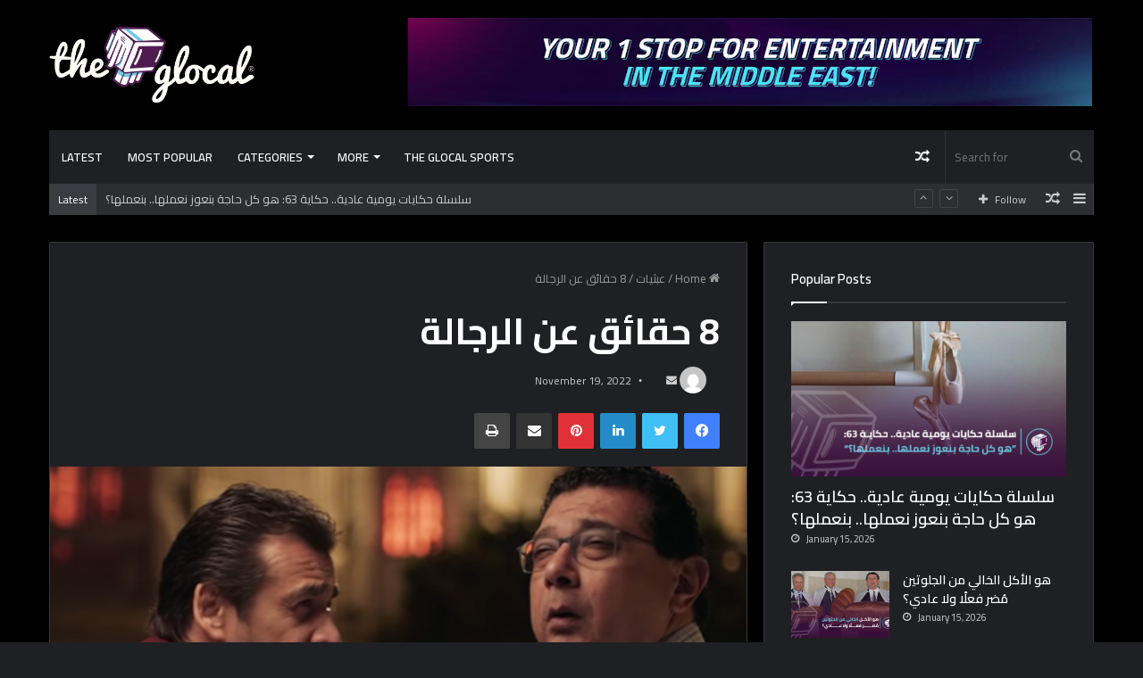

--- FILE ---
content_type: text/html; charset=UTF-8
request_url: https://theglocal.com/8-%D8%AD%D9%82%D8%A7%D8%A6%D9%82-%D8%B9%D9%86-%D8%A7%D9%84%D8%B1%D8%AC%D8%A7%D9%84%D8%A9/
body_size: 24270
content:
<!DOCTYPE html>
<html dir="ltr" lang="en-US" prefix="og: https://ogp.me/ns#" itemscope itemtype="https://schema.org/BlogPosting" class="dark-skin" data-skin="dark">
<head>
	<meta charset="UTF-8" />
	<link rel="profile" href="https://gmpg.org/xfn/11" />
	<title>8 حقائق عن الرجالة - The Glocal</title>

<meta http-equiv='x-dns-prefetch-control' content='on'>
<link rel='dns-prefetch' href='//cdnjs.cloudflare.com' />
<link rel='dns-prefetch' href='//ajax.googleapis.com' />
<link rel='dns-prefetch' href='//fonts.googleapis.com' />
<link rel='dns-prefetch' href='//fonts.gstatic.com' />
<link rel='dns-prefetch' href='//s.gravatar.com' />
<link rel='dns-prefetch' href='//www.google-analytics.com' />
<link rel='preload' as='image' href='https://theglocal.com/wp-content/uploads/2021/08/White-Logo.png'>
<link rel='preload' as='image' href='https://theglocal.com/wp-content/uploads/2022/11/Website-Thumb.png'>
<link rel='preload' as='font' href='https://theglocal.com/wp-content/themes/jannah/assets/fonts/tielabs-fonticon/tielabs-fonticon.woff' type='font/woff' crossorigin='anonymous' />
<link rel='preload' as='font' href='https://theglocal.com/wp-content/themes/jannah/assets/fonts/fontawesome/fa-solid-900.woff2' type='font/woff2' crossorigin='anonymous' />
<link rel='preload' as='font' href='https://theglocal.com/wp-content/themes/jannah/assets/fonts/fontawesome/fa-brands-400.woff2' type='font/woff2' crossorigin='anonymous' />
<link rel='preload' as='font' href='https://theglocal.com/wp-content/themes/jannah/assets/fonts/fontawesome/fa-regular-400.woff2' type='font/woff2' crossorigin='anonymous' />
<link rel='preload' as='script' href='https://ajax.googleapis.com/ajax/libs/webfont/1/webfont.js'>
	<style>img:is([sizes="auto" i], [sizes^="auto," i]) { contain-intrinsic-size: 3000px 1500px }</style>
	
		<!-- All in One SEO 4.8.5 - aioseo.com -->
	<meta name="description" content="في اليوم العالمي للرجالة.. جمعنالكم 8 حقائق عن الرجالة طبقا لـ Express - FactCity - India Times - Lynneknowlton 1- خلال طول فترة حياته.. بيقضي الراجل حوالي 6 شهور كاملة بيحلق دقنه 2- الرجالة بيستهلكوا آلاف اللترات من البنزين سنويا عشان بيلفوا بالعربية كتير بدل ما يسألوا حد على العنوان 3- الراجل بيتكلم حوالي 2000" />
	<meta name="robots" content="max-image-preview:large" />
	<meta name="author" content="The Glocal"/>
	<link rel="canonical" href="https://theglocal.com/8-%d8%ad%d9%82%d8%a7%d8%a6%d9%82-%d8%b9%d9%86-%d8%a7%d9%84%d8%b1%d8%ac%d8%a7%d9%84%d8%a9/" />
	<meta name="generator" content="All in One SEO (AIOSEO) 4.8.5" />
		<meta property="og:locale" content="en_US" />
		<meta property="og:site_name" content="The Glocal" />
		<meta property="og:type" content="article" />
		<meta property="og:title" content="8 حقائق عن الرجالة - The Glocal" />
		<meta property="og:description" content="في اليوم العالمي للرجالة.. جمعنالكم 8 حقائق عن الرجالة طبقا لـ Express - FactCity - India Times - Lynneknowlton 1- خلال طول فترة حياته.. بيقضي الراجل حوالي 6 شهور كاملة بيحلق دقنه 2- الرجالة بيستهلكوا آلاف اللترات من البنزين سنويا عشان بيلفوا بالعربية كتير بدل ما يسألوا حد على العنوان 3- الراجل بيتكلم حوالي 2000" />
		<meta property="og:url" content="https://theglocal.com/8-%d8%ad%d9%82%d8%a7%d8%a6%d9%82-%d8%b9%d9%86-%d8%a7%d9%84%d8%b1%d8%ac%d8%a7%d9%84%d8%a9/" />
		<meta property="og:image" content="https://theglocal.com/wp-content/uploads/2022/11/Website-Thumb.png" />
		<meta property="og:image:secure_url" content="https://theglocal.com/wp-content/uploads/2022/11/Website-Thumb.png" />
		<meta property="og:image:width" content="551" />
		<meta property="og:image:height" content="305" />
		<meta property="article:published_time" content="2022-11-19T17:23:57+00:00" />
		<meta property="article:modified_time" content="2022-11-19T17:35:32+00:00" />
		<meta property="article:publisher" content="https://facebook.com/TheGlocal" />
		<meta name="twitter:card" content="summary_large_image" />
		<meta name="twitter:site" content="@TheGlocal" />
		<meta name="twitter:title" content="8 حقائق عن الرجالة - The Glocal" />
		<meta name="twitter:description" content="في اليوم العالمي للرجالة.. جمعنالكم 8 حقائق عن الرجالة طبقا لـ Express - FactCity - India Times - Lynneknowlton 1- خلال طول فترة حياته.. بيقضي الراجل حوالي 6 شهور كاملة بيحلق دقنه 2- الرجالة بيستهلكوا آلاف اللترات من البنزين سنويا عشان بيلفوا بالعربية كتير بدل ما يسألوا حد على العنوان 3- الراجل بيتكلم حوالي 2000" />
		<meta name="twitter:creator" content="@TheGlocal" />
		<meta name="twitter:image" content="https://theglocal.com/wp-content/uploads/2022/11/Website-Thumb.png" />
		<meta name="twitter:label1" content="Written by" />
		<meta name="twitter:data1" content="The Glocal" />
		<script type="application/ld+json" class="aioseo-schema">
			{"@context":"https:\/\/schema.org","@graph":[{"@type":"Article","@id":"https:\/\/theglocal.com\/8-%d8%ad%d9%82%d8%a7%d8%a6%d9%82-%d8%b9%d9%86-%d8%a7%d9%84%d8%b1%d8%ac%d8%a7%d9%84%d8%a9\/#article","name":"8 \u062d\u0642\u0627\u0626\u0642 \u0639\u0646 \u0627\u0644\u0631\u062c\u0627\u0644\u0629 - The Glocal","headline":"8 \u062d\u0642\u0627\u0626\u0642 \u0639\u0646 \u0627\u0644\u0631\u062c\u0627\u0644\u0629","author":{"@id":"https:\/\/theglocal.com\/author\/uploader\/#author"},"publisher":{"@id":"https:\/\/theglocal.com\/#organization"},"image":{"@type":"ImageObject","url":"https:\/\/theglocal.com\/wp-content\/uploads\/2022\/11\/Website-Thumb.png","width":551,"height":305},"datePublished":"2022-11-19T19:23:57+02:00","dateModified":"2022-11-19T19:35:32+02:00","inLanguage":"en-US","mainEntityOfPage":{"@id":"https:\/\/theglocal.com\/8-%d8%ad%d9%82%d8%a7%d8%a6%d9%82-%d8%b9%d9%86-%d8%a7%d9%84%d8%b1%d8%ac%d8%a7%d9%84%d8%a9\/#webpage"},"isPartOf":{"@id":"https:\/\/theglocal.com\/8-%d8%ad%d9%82%d8%a7%d8%a6%d9%82-%d8%b9%d9%86-%d8%a7%d9%84%d8%b1%d8%ac%d8%a7%d9%84%d8%a9\/#webpage"},"articleSection":"\u0639\u0628\u062b\u064a\u0627\u062a, \u0645\u0648\u0636\u0648\u0639 \u0645\u0627\u064a\u0647\u0645\u0643\u0634"},{"@type":"BreadcrumbList","@id":"https:\/\/theglocal.com\/8-%d8%ad%d9%82%d8%a7%d8%a6%d9%82-%d8%b9%d9%86-%d8%a7%d9%84%d8%b1%d8%ac%d8%a7%d9%84%d8%a9\/#breadcrumblist","itemListElement":[{"@type":"ListItem","@id":"https:\/\/theglocal.com#listItem","position":1,"name":"Home","item":"https:\/\/theglocal.com","nextItem":{"@type":"ListItem","@id":"https:\/\/theglocal.com\/category\/%d8%b9%d8%a8%d8%ab%d9%8a%d8%a7%d8%aa\/#listItem","name":"\u0639\u0628\u062b\u064a\u0627\u062a"}},{"@type":"ListItem","@id":"https:\/\/theglocal.com\/category\/%d8%b9%d8%a8%d8%ab%d9%8a%d8%a7%d8%aa\/#listItem","position":2,"name":"\u0639\u0628\u062b\u064a\u0627\u062a","item":"https:\/\/theglocal.com\/category\/%d8%b9%d8%a8%d8%ab%d9%8a%d8%a7%d8%aa\/","nextItem":{"@type":"ListItem","@id":"https:\/\/theglocal.com\/8-%d8%ad%d9%82%d8%a7%d8%a6%d9%82-%d8%b9%d9%86-%d8%a7%d9%84%d8%b1%d8%ac%d8%a7%d9%84%d8%a9\/#listItem","name":"8 \u062d\u0642\u0627\u0626\u0642 \u0639\u0646 \u0627\u0644\u0631\u062c\u0627\u0644\u0629"},"previousItem":{"@type":"ListItem","@id":"https:\/\/theglocal.com#listItem","name":"Home"}},{"@type":"ListItem","@id":"https:\/\/theglocal.com\/8-%d8%ad%d9%82%d8%a7%d8%a6%d9%82-%d8%b9%d9%86-%d8%a7%d9%84%d8%b1%d8%ac%d8%a7%d9%84%d8%a9\/#listItem","position":3,"name":"8 \u062d\u0642\u0627\u0626\u0642 \u0639\u0646 \u0627\u0644\u0631\u062c\u0627\u0644\u0629","previousItem":{"@type":"ListItem","@id":"https:\/\/theglocal.com\/category\/%d8%b9%d8%a8%d8%ab%d9%8a%d8%a7%d8%aa\/#listItem","name":"\u0639\u0628\u062b\u064a\u0627\u062a"}}]},{"@type":"Organization","@id":"https:\/\/theglocal.com\/#organization","name":"theglocal","url":"https:\/\/theglocal.com\/","telephone":"+201154560600","logo":{"@type":"ImageObject","url":"https:\/\/theglocal.com\/wp-content\/uploads\/2022\/04\/White-Logo.png","@id":"https:\/\/theglocal.com\/8-%d8%ad%d9%82%d8%a7%d8%a6%d9%82-%d8%b9%d9%86-%d8%a7%d9%84%d8%b1%d8%ac%d8%a7%d9%84%d8%a9\/#organizationLogo","width":3145,"height":1163},"image":{"@id":"https:\/\/theglocal.com\/8-%d8%ad%d9%82%d8%a7%d8%a6%d9%82-%d8%b9%d9%86-%d8%a7%d9%84%d8%b1%d8%ac%d8%a7%d9%84%d8%a9\/#organizationLogo"},"sameAs":["https:\/\/facebook.com\/TheGlocal","https:\/\/twitter.com\/TheGlocal","https:\/\/www.instagram.com\/Theglocal\/","https:\/\/www.youtube.com\/elgtv"]},{"@type":"Person","@id":"https:\/\/theglocal.com\/author\/uploader\/#author","url":"https:\/\/theglocal.com\/author\/uploader\/","name":"The Glocal","image":{"@type":"ImageObject","@id":"https:\/\/theglocal.com\/8-%d8%ad%d9%82%d8%a7%d8%a6%d9%82-%d8%b9%d9%86-%d8%a7%d9%84%d8%b1%d8%ac%d8%a7%d9%84%d8%a9\/#authorImage","url":"https:\/\/secure.gravatar.com\/avatar\/1548f7ae33f8ac25f0c131d063a763afe1adb17ce77c6a472c153076e953d9d6?s=96&d=mm&r=g","width":96,"height":96,"caption":"The Glocal"}},{"@type":"WebPage","@id":"https:\/\/theglocal.com\/8-%d8%ad%d9%82%d8%a7%d8%a6%d9%82-%d8%b9%d9%86-%d8%a7%d9%84%d8%b1%d8%ac%d8%a7%d9%84%d8%a9\/#webpage","url":"https:\/\/theglocal.com\/8-%d8%ad%d9%82%d8%a7%d8%a6%d9%82-%d8%b9%d9%86-%d8%a7%d9%84%d8%b1%d8%ac%d8%a7%d9%84%d8%a9\/","name":"8 \u062d\u0642\u0627\u0626\u0642 \u0639\u0646 \u0627\u0644\u0631\u062c\u0627\u0644\u0629 - The Glocal","description":"\u0641\u064a \u0627\u0644\u064a\u0648\u0645 \u0627\u0644\u0639\u0627\u0644\u0645\u064a \u0644\u0644\u0631\u062c\u0627\u0644\u0629.. \u062c\u0645\u0639\u0646\u0627\u0644\u0643\u0645 8 \u062d\u0642\u0627\u0626\u0642 \u0639\u0646 \u0627\u0644\u0631\u062c\u0627\u0644\u0629 \u0637\u0628\u0642\u0627 \u0644\u0640 Express - FactCity - India Times - Lynneknowlton 1- \u062e\u0644\u0627\u0644 \u0637\u0648\u0644 \u0641\u062a\u0631\u0629 \u062d\u064a\u0627\u062a\u0647.. \u0628\u064a\u0642\u0636\u064a \u0627\u0644\u0631\u0627\u062c\u0644 \u062d\u0648\u0627\u0644\u064a 6 \u0634\u0647\u0648\u0631 \u0643\u0627\u0645\u0644\u0629 \u0628\u064a\u062d\u0644\u0642 \u062f\u0642\u0646\u0647 2- \u0627\u0644\u0631\u062c\u0627\u0644\u0629 \u0628\u064a\u0633\u062a\u0647\u0644\u0643\u0648\u0627 \u0622\u0644\u0627\u0641 \u0627\u0644\u0644\u062a\u0631\u0627\u062a \u0645\u0646 \u0627\u0644\u0628\u0646\u0632\u064a\u0646 \u0633\u0646\u0648\u064a\u0627 \u0639\u0634\u0627\u0646 \u0628\u064a\u0644\u0641\u0648\u0627 \u0628\u0627\u0644\u0639\u0631\u0628\u064a\u0629 \u0643\u062a\u064a\u0631 \u0628\u062f\u0644 \u0645\u0627 \u064a\u0633\u0623\u0644\u0648\u0627 \u062d\u062f \u0639\u0644\u0649 \u0627\u0644\u0639\u0646\u0648\u0627\u0646 3- \u0627\u0644\u0631\u0627\u062c\u0644 \u0628\u064a\u062a\u0643\u0644\u0645 \u062d\u0648\u0627\u0644\u064a 2000","inLanguage":"en-US","isPartOf":{"@id":"https:\/\/theglocal.com\/#website"},"breadcrumb":{"@id":"https:\/\/theglocal.com\/8-%d8%ad%d9%82%d8%a7%d8%a6%d9%82-%d8%b9%d9%86-%d8%a7%d9%84%d8%b1%d8%ac%d8%a7%d9%84%d8%a9\/#breadcrumblist"},"author":{"@id":"https:\/\/theglocal.com\/author\/uploader\/#author"},"creator":{"@id":"https:\/\/theglocal.com\/author\/uploader\/#author"},"image":{"@type":"ImageObject","url":"https:\/\/theglocal.com\/wp-content\/uploads\/2022\/11\/Website-Thumb.png","@id":"https:\/\/theglocal.com\/8-%d8%ad%d9%82%d8%a7%d8%a6%d9%82-%d8%b9%d9%86-%d8%a7%d9%84%d8%b1%d8%ac%d8%a7%d9%84%d8%a9\/#mainImage","width":551,"height":305},"primaryImageOfPage":{"@id":"https:\/\/theglocal.com\/8-%d8%ad%d9%82%d8%a7%d8%a6%d9%82-%d8%b9%d9%86-%d8%a7%d9%84%d8%b1%d8%ac%d8%a7%d9%84%d8%a9\/#mainImage"},"datePublished":"2022-11-19T19:23:57+02:00","dateModified":"2022-11-19T19:35:32+02:00"},{"@type":"WebSite","@id":"https:\/\/theglocal.com\/#website","url":"https:\/\/theglocal.com\/","name":"The Glocal","inLanguage":"en-US","publisher":{"@id":"https:\/\/theglocal.com\/#organization"}}]}
		</script>
		<!-- All in One SEO -->

<link rel="alternate" type="application/rss+xml" title="The Glocal &raquo; Feed" href="https://theglocal.com/feed/" />
<script type="text/javascript">
/* <![CDATA[ */
window._wpemojiSettings = {"baseUrl":"https:\/\/s.w.org\/images\/core\/emoji\/16.0.1\/72x72\/","ext":".png","svgUrl":"https:\/\/s.w.org\/images\/core\/emoji\/16.0.1\/svg\/","svgExt":".svg","source":{"concatemoji":"https:\/\/theglocal.com\/wp-includes\/js\/wp-emoji-release.min.js?ver=6.8.3"}};
/*! This file is auto-generated */
!function(s,n){var o,i,e;function c(e){try{var t={supportTests:e,timestamp:(new Date).valueOf()};sessionStorage.setItem(o,JSON.stringify(t))}catch(e){}}function p(e,t,n){e.clearRect(0,0,e.canvas.width,e.canvas.height),e.fillText(t,0,0);var t=new Uint32Array(e.getImageData(0,0,e.canvas.width,e.canvas.height).data),a=(e.clearRect(0,0,e.canvas.width,e.canvas.height),e.fillText(n,0,0),new Uint32Array(e.getImageData(0,0,e.canvas.width,e.canvas.height).data));return t.every(function(e,t){return e===a[t]})}function u(e,t){e.clearRect(0,0,e.canvas.width,e.canvas.height),e.fillText(t,0,0);for(var n=e.getImageData(16,16,1,1),a=0;a<n.data.length;a++)if(0!==n.data[a])return!1;return!0}function f(e,t,n,a){switch(t){case"flag":return n(e,"\ud83c\udff3\ufe0f\u200d\u26a7\ufe0f","\ud83c\udff3\ufe0f\u200b\u26a7\ufe0f")?!1:!n(e,"\ud83c\udde8\ud83c\uddf6","\ud83c\udde8\u200b\ud83c\uddf6")&&!n(e,"\ud83c\udff4\udb40\udc67\udb40\udc62\udb40\udc65\udb40\udc6e\udb40\udc67\udb40\udc7f","\ud83c\udff4\u200b\udb40\udc67\u200b\udb40\udc62\u200b\udb40\udc65\u200b\udb40\udc6e\u200b\udb40\udc67\u200b\udb40\udc7f");case"emoji":return!a(e,"\ud83e\udedf")}return!1}function g(e,t,n,a){var r="undefined"!=typeof WorkerGlobalScope&&self instanceof WorkerGlobalScope?new OffscreenCanvas(300,150):s.createElement("canvas"),o=r.getContext("2d",{willReadFrequently:!0}),i=(o.textBaseline="top",o.font="600 32px Arial",{});return e.forEach(function(e){i[e]=t(o,e,n,a)}),i}function t(e){var t=s.createElement("script");t.src=e,t.defer=!0,s.head.appendChild(t)}"undefined"!=typeof Promise&&(o="wpEmojiSettingsSupports",i=["flag","emoji"],n.supports={everything:!0,everythingExceptFlag:!0},e=new Promise(function(e){s.addEventListener("DOMContentLoaded",e,{once:!0})}),new Promise(function(t){var n=function(){try{var e=JSON.parse(sessionStorage.getItem(o));if("object"==typeof e&&"number"==typeof e.timestamp&&(new Date).valueOf()<e.timestamp+604800&&"object"==typeof e.supportTests)return e.supportTests}catch(e){}return null}();if(!n){if("undefined"!=typeof Worker&&"undefined"!=typeof OffscreenCanvas&&"undefined"!=typeof URL&&URL.createObjectURL&&"undefined"!=typeof Blob)try{var e="postMessage("+g.toString()+"("+[JSON.stringify(i),f.toString(),p.toString(),u.toString()].join(",")+"));",a=new Blob([e],{type:"text/javascript"}),r=new Worker(URL.createObjectURL(a),{name:"wpTestEmojiSupports"});return void(r.onmessage=function(e){c(n=e.data),r.terminate(),t(n)})}catch(e){}c(n=g(i,f,p,u))}t(n)}).then(function(e){for(var t in e)n.supports[t]=e[t],n.supports.everything=n.supports.everything&&n.supports[t],"flag"!==t&&(n.supports.everythingExceptFlag=n.supports.everythingExceptFlag&&n.supports[t]);n.supports.everythingExceptFlag=n.supports.everythingExceptFlag&&!n.supports.flag,n.DOMReady=!1,n.readyCallback=function(){n.DOMReady=!0}}).then(function(){return e}).then(function(){var e;n.supports.everything||(n.readyCallback(),(e=n.source||{}).concatemoji?t(e.concatemoji):e.wpemoji&&e.twemoji&&(t(e.twemoji),t(e.wpemoji)))}))}((window,document),window._wpemojiSettings);
/* ]]> */
</script>
<style id='wp-emoji-styles-inline-css' type='text/css'>

	img.wp-smiley, img.emoji {
		display: inline !important;
		border: none !important;
		box-shadow: none !important;
		height: 1em !important;
		width: 1em !important;
		margin: 0 0.07em !important;
		vertical-align: -0.1em !important;
		background: none !important;
		padding: 0 !important;
	}
</style>
<style id='classic-theme-styles-inline-css' type='text/css'>
/*! This file is auto-generated */
.wp-block-button__link{color:#fff;background-color:#32373c;border-radius:9999px;box-shadow:none;text-decoration:none;padding:calc(.667em + 2px) calc(1.333em + 2px);font-size:1.125em}.wp-block-file__button{background:#32373c;color:#fff;text-decoration:none}
</style>
<style id='qsm-quiz-style-inline-css' type='text/css'>


</style>
<style id='global-styles-inline-css' type='text/css'>
:root{--wp--preset--aspect-ratio--square: 1;--wp--preset--aspect-ratio--4-3: 4/3;--wp--preset--aspect-ratio--3-4: 3/4;--wp--preset--aspect-ratio--3-2: 3/2;--wp--preset--aspect-ratio--2-3: 2/3;--wp--preset--aspect-ratio--16-9: 16/9;--wp--preset--aspect-ratio--9-16: 9/16;--wp--preset--color--black: #000000;--wp--preset--color--cyan-bluish-gray: #abb8c3;--wp--preset--color--white: #ffffff;--wp--preset--color--pale-pink: #f78da7;--wp--preset--color--vivid-red: #cf2e2e;--wp--preset--color--luminous-vivid-orange: #ff6900;--wp--preset--color--luminous-vivid-amber: #fcb900;--wp--preset--color--light-green-cyan: #7bdcb5;--wp--preset--color--vivid-green-cyan: #00d084;--wp--preset--color--pale-cyan-blue: #8ed1fc;--wp--preset--color--vivid-cyan-blue: #0693e3;--wp--preset--color--vivid-purple: #9b51e0;--wp--preset--gradient--vivid-cyan-blue-to-vivid-purple: linear-gradient(135deg,rgba(6,147,227,1) 0%,rgb(155,81,224) 100%);--wp--preset--gradient--light-green-cyan-to-vivid-green-cyan: linear-gradient(135deg,rgb(122,220,180) 0%,rgb(0,208,130) 100%);--wp--preset--gradient--luminous-vivid-amber-to-luminous-vivid-orange: linear-gradient(135deg,rgba(252,185,0,1) 0%,rgba(255,105,0,1) 100%);--wp--preset--gradient--luminous-vivid-orange-to-vivid-red: linear-gradient(135deg,rgba(255,105,0,1) 0%,rgb(207,46,46) 100%);--wp--preset--gradient--very-light-gray-to-cyan-bluish-gray: linear-gradient(135deg,rgb(238,238,238) 0%,rgb(169,184,195) 100%);--wp--preset--gradient--cool-to-warm-spectrum: linear-gradient(135deg,rgb(74,234,220) 0%,rgb(151,120,209) 20%,rgb(207,42,186) 40%,rgb(238,44,130) 60%,rgb(251,105,98) 80%,rgb(254,248,76) 100%);--wp--preset--gradient--blush-light-purple: linear-gradient(135deg,rgb(255,206,236) 0%,rgb(152,150,240) 100%);--wp--preset--gradient--blush-bordeaux: linear-gradient(135deg,rgb(254,205,165) 0%,rgb(254,45,45) 50%,rgb(107,0,62) 100%);--wp--preset--gradient--luminous-dusk: linear-gradient(135deg,rgb(255,203,112) 0%,rgb(199,81,192) 50%,rgb(65,88,208) 100%);--wp--preset--gradient--pale-ocean: linear-gradient(135deg,rgb(255,245,203) 0%,rgb(182,227,212) 50%,rgb(51,167,181) 100%);--wp--preset--gradient--electric-grass: linear-gradient(135deg,rgb(202,248,128) 0%,rgb(113,206,126) 100%);--wp--preset--gradient--midnight: linear-gradient(135deg,rgb(2,3,129) 0%,rgb(40,116,252) 100%);--wp--preset--font-size--small: 13px;--wp--preset--font-size--medium: 20px;--wp--preset--font-size--large: 36px;--wp--preset--font-size--x-large: 42px;--wp--preset--spacing--20: 0.44rem;--wp--preset--spacing--30: 0.67rem;--wp--preset--spacing--40: 1rem;--wp--preset--spacing--50: 1.5rem;--wp--preset--spacing--60: 2.25rem;--wp--preset--spacing--70: 3.38rem;--wp--preset--spacing--80: 5.06rem;--wp--preset--shadow--natural: 6px 6px 9px rgba(0, 0, 0, 0.2);--wp--preset--shadow--deep: 12px 12px 50px rgba(0, 0, 0, 0.4);--wp--preset--shadow--sharp: 6px 6px 0px rgba(0, 0, 0, 0.2);--wp--preset--shadow--outlined: 6px 6px 0px -3px rgba(255, 255, 255, 1), 6px 6px rgba(0, 0, 0, 1);--wp--preset--shadow--crisp: 6px 6px 0px rgba(0, 0, 0, 1);}:where(.is-layout-flex){gap: 0.5em;}:where(.is-layout-grid){gap: 0.5em;}body .is-layout-flex{display: flex;}.is-layout-flex{flex-wrap: wrap;align-items: center;}.is-layout-flex > :is(*, div){margin: 0;}body .is-layout-grid{display: grid;}.is-layout-grid > :is(*, div){margin: 0;}:where(.wp-block-columns.is-layout-flex){gap: 2em;}:where(.wp-block-columns.is-layout-grid){gap: 2em;}:where(.wp-block-post-template.is-layout-flex){gap: 1.25em;}:where(.wp-block-post-template.is-layout-grid){gap: 1.25em;}.has-black-color{color: var(--wp--preset--color--black) !important;}.has-cyan-bluish-gray-color{color: var(--wp--preset--color--cyan-bluish-gray) !important;}.has-white-color{color: var(--wp--preset--color--white) !important;}.has-pale-pink-color{color: var(--wp--preset--color--pale-pink) !important;}.has-vivid-red-color{color: var(--wp--preset--color--vivid-red) !important;}.has-luminous-vivid-orange-color{color: var(--wp--preset--color--luminous-vivid-orange) !important;}.has-luminous-vivid-amber-color{color: var(--wp--preset--color--luminous-vivid-amber) !important;}.has-light-green-cyan-color{color: var(--wp--preset--color--light-green-cyan) !important;}.has-vivid-green-cyan-color{color: var(--wp--preset--color--vivid-green-cyan) !important;}.has-pale-cyan-blue-color{color: var(--wp--preset--color--pale-cyan-blue) !important;}.has-vivid-cyan-blue-color{color: var(--wp--preset--color--vivid-cyan-blue) !important;}.has-vivid-purple-color{color: var(--wp--preset--color--vivid-purple) !important;}.has-black-background-color{background-color: var(--wp--preset--color--black) !important;}.has-cyan-bluish-gray-background-color{background-color: var(--wp--preset--color--cyan-bluish-gray) !important;}.has-white-background-color{background-color: var(--wp--preset--color--white) !important;}.has-pale-pink-background-color{background-color: var(--wp--preset--color--pale-pink) !important;}.has-vivid-red-background-color{background-color: var(--wp--preset--color--vivid-red) !important;}.has-luminous-vivid-orange-background-color{background-color: var(--wp--preset--color--luminous-vivid-orange) !important;}.has-luminous-vivid-amber-background-color{background-color: var(--wp--preset--color--luminous-vivid-amber) !important;}.has-light-green-cyan-background-color{background-color: var(--wp--preset--color--light-green-cyan) !important;}.has-vivid-green-cyan-background-color{background-color: var(--wp--preset--color--vivid-green-cyan) !important;}.has-pale-cyan-blue-background-color{background-color: var(--wp--preset--color--pale-cyan-blue) !important;}.has-vivid-cyan-blue-background-color{background-color: var(--wp--preset--color--vivid-cyan-blue) !important;}.has-vivid-purple-background-color{background-color: var(--wp--preset--color--vivid-purple) !important;}.has-black-border-color{border-color: var(--wp--preset--color--black) !important;}.has-cyan-bluish-gray-border-color{border-color: var(--wp--preset--color--cyan-bluish-gray) !important;}.has-white-border-color{border-color: var(--wp--preset--color--white) !important;}.has-pale-pink-border-color{border-color: var(--wp--preset--color--pale-pink) !important;}.has-vivid-red-border-color{border-color: var(--wp--preset--color--vivid-red) !important;}.has-luminous-vivid-orange-border-color{border-color: var(--wp--preset--color--luminous-vivid-orange) !important;}.has-luminous-vivid-amber-border-color{border-color: var(--wp--preset--color--luminous-vivid-amber) !important;}.has-light-green-cyan-border-color{border-color: var(--wp--preset--color--light-green-cyan) !important;}.has-vivid-green-cyan-border-color{border-color: var(--wp--preset--color--vivid-green-cyan) !important;}.has-pale-cyan-blue-border-color{border-color: var(--wp--preset--color--pale-cyan-blue) !important;}.has-vivid-cyan-blue-border-color{border-color: var(--wp--preset--color--vivid-cyan-blue) !important;}.has-vivid-purple-border-color{border-color: var(--wp--preset--color--vivid-purple) !important;}.has-vivid-cyan-blue-to-vivid-purple-gradient-background{background: var(--wp--preset--gradient--vivid-cyan-blue-to-vivid-purple) !important;}.has-light-green-cyan-to-vivid-green-cyan-gradient-background{background: var(--wp--preset--gradient--light-green-cyan-to-vivid-green-cyan) !important;}.has-luminous-vivid-amber-to-luminous-vivid-orange-gradient-background{background: var(--wp--preset--gradient--luminous-vivid-amber-to-luminous-vivid-orange) !important;}.has-luminous-vivid-orange-to-vivid-red-gradient-background{background: var(--wp--preset--gradient--luminous-vivid-orange-to-vivid-red) !important;}.has-very-light-gray-to-cyan-bluish-gray-gradient-background{background: var(--wp--preset--gradient--very-light-gray-to-cyan-bluish-gray) !important;}.has-cool-to-warm-spectrum-gradient-background{background: var(--wp--preset--gradient--cool-to-warm-spectrum) !important;}.has-blush-light-purple-gradient-background{background: var(--wp--preset--gradient--blush-light-purple) !important;}.has-blush-bordeaux-gradient-background{background: var(--wp--preset--gradient--blush-bordeaux) !important;}.has-luminous-dusk-gradient-background{background: var(--wp--preset--gradient--luminous-dusk) !important;}.has-pale-ocean-gradient-background{background: var(--wp--preset--gradient--pale-ocean) !important;}.has-electric-grass-gradient-background{background: var(--wp--preset--gradient--electric-grass) !important;}.has-midnight-gradient-background{background: var(--wp--preset--gradient--midnight) !important;}.has-small-font-size{font-size: var(--wp--preset--font-size--small) !important;}.has-medium-font-size{font-size: var(--wp--preset--font-size--medium) !important;}.has-large-font-size{font-size: var(--wp--preset--font-size--large) !important;}.has-x-large-font-size{font-size: var(--wp--preset--font-size--x-large) !important;}
:where(.wp-block-post-template.is-layout-flex){gap: 1.25em;}:where(.wp-block-post-template.is-layout-grid){gap: 1.25em;}
:where(.wp-block-columns.is-layout-flex){gap: 2em;}:where(.wp-block-columns.is-layout-grid){gap: 2em;}
:root :where(.wp-block-pullquote){font-size: 1.5em;line-height: 1.6;}
</style>
<link rel='stylesheet' id='tie-css-base-css' href='https://theglocal.com/wp-content/themes/jannah/assets/css/base.min.css?ver=5.4.10' type='text/css' media='all' />
<link rel='stylesheet' id='tie-css-styles-css' href='https://theglocal.com/wp-content/themes/jannah/assets/css/style.min.css?ver=5.4.10' type='text/css' media='all' />
<link rel='stylesheet' id='tie-css-widgets-css' href='https://theglocal.com/wp-content/themes/jannah/assets/css/widgets.min.css?ver=5.4.10' type='text/css' media='all' />
<link rel='stylesheet' id='tie-css-helpers-css' href='https://theglocal.com/wp-content/themes/jannah/assets/css/helpers.min.css?ver=5.4.10' type='text/css' media='all' />
<link rel='stylesheet' id='tie-fontawesome5-css' href='https://theglocal.com/wp-content/themes/jannah/assets/css/fontawesome.css?ver=5.4.10' type='text/css' media='all' />
<link rel='stylesheet' id='tie-css-ilightbox-css' href='https://theglocal.com/wp-content/themes/jannah/assets/ilightbox/dark-skin/skin.css?ver=5.4.10' type='text/css' media='all' />
<link rel='stylesheet' id='tie-css-shortcodes-css' href='https://theglocal.com/wp-content/themes/jannah/assets/css/plugins/shortcodes.min.css?ver=5.4.10' type='text/css' media='all' />
<link rel='stylesheet' id='tie-css-single-css' href='https://theglocal.com/wp-content/themes/jannah/assets/css/single.min.css?ver=5.4.10' type='text/css' media='all' />
<link rel='stylesheet' id='tie-css-print-css' href='https://theglocal.com/wp-content/themes/jannah/assets/css/print.css?ver=5.4.10' type='text/css' media='print' />
<link rel='stylesheet' id='taqyeem-styles-css' href='https://theglocal.com/wp-content/themes/jannah/assets/css/plugins/taqyeem.min.css?ver=5.4.10' type='text/css' media='all' />
<style id='taqyeem-styles-inline-css' type='text/css'>
.wf-active body{font-family: 'Cairo';}.wf-active .logo-text,.wf-active h1,.wf-active h2,.wf-active h3,.wf-active h4,.wf-active h5,.wf-active h6,.wf-active .the-subtitle{font-family: 'Cairo';}.wf-active #main-nav .main-menu > ul > li > a{font-family: 'Cairo';}.wf-active blockquote p{font-family: 'Cairo';}#main-nav .main-menu > ul > li > a{text-transform: uppercase;}.entry h1{font-size: 30px;}#tie-body{background-color: #000000;}.brand-title,a:hover,.tie-popup-search-submit,#logo.text-logo a,.theme-header nav .components #search-submit:hover,.theme-header .header-nav .components > li:hover > a,.theme-header .header-nav .components li a:hover,.main-menu ul.cats-vertical li a.is-active,.main-menu ul.cats-vertical li a:hover,.main-nav li.mega-menu .post-meta a:hover,.main-nav li.mega-menu .post-box-title a:hover,.search-in-main-nav.autocomplete-suggestions a:hover,#main-nav .menu ul:not(.cats-horizontal) li:hover > a,#main-nav .menu ul li.current-menu-item:not(.mega-link-column) > a,.top-nav .menu li:hover > a,.top-nav .menu > .tie-current-menu > a,.search-in-top-nav.autocomplete-suggestions .post-title a:hover,div.mag-box .mag-box-options .mag-box-filter-links a.active,.mag-box-filter-links .flexMenu-viewMore:hover > a,.stars-rating-active,body .tabs.tabs .active > a,.video-play-icon,.spinner-circle:after,#go-to-content:hover,.comment-list .comment-author .fn,.commentlist .comment-author .fn,blockquote::before,blockquote cite,blockquote.quote-simple p,.multiple-post-pages a:hover,#story-index li .is-current,.latest-tweets-widget .twitter-icon-wrap span,.wide-slider-nav-wrapper .slide,.wide-next-prev-slider-wrapper .tie-slider-nav li:hover span,.review-final-score h3,#mobile-menu-icon:hover .menu-text,body .entry a,.dark-skin body .entry a,.entry .post-bottom-meta a:hover,.comment-list .comment-content a,q a,blockquote a,.widget.tie-weather-widget .icon-basecloud-bg:after,.site-footer a:hover,.site-footer .stars-rating-active,.site-footer .twitter-icon-wrap span,.site-info a:hover{color: #590c52;}#instagram-link a:hover{color: #590c52 !important;border-color: #590c52 !important;}[type='submit'],.button,.generic-button a,.generic-button button,.theme-header .header-nav .comp-sub-menu a.button.guest-btn:hover,.theme-header .header-nav .comp-sub-menu a.checkout-button,nav.main-nav .menu > li.tie-current-menu > a,nav.main-nav .menu > li:hover > a,.main-menu .mega-links-head:after,.main-nav .mega-menu.mega-cat .cats-horizontal li a.is-active,#mobile-menu-icon:hover .nav-icon,#mobile-menu-icon:hover .nav-icon:before,#mobile-menu-icon:hover .nav-icon:after,.search-in-main-nav.autocomplete-suggestions a.button,.search-in-top-nav.autocomplete-suggestions a.button,.spinner > div,.post-cat,.pages-numbers li.current span,.multiple-post-pages > span,#tie-wrapper .mejs-container .mejs-controls,.mag-box-filter-links a:hover,.slider-arrow-nav a:not(.pagination-disabled):hover,.comment-list .reply a:hover,.commentlist .reply a:hover,#reading-position-indicator,#story-index-icon,.videos-block .playlist-title,.review-percentage .review-item span span,.tie-slick-dots li.slick-active button,.tie-slick-dots li button:hover,.digital-rating-static,.timeline-widget li a:hover .date:before,#wp-calendar #today,.posts-list-counter li.widget-post-list:before,.cat-counter a + span,.tie-slider-nav li span:hover,.fullwidth-area .widget_tag_cloud .tagcloud a:hover,.magazine2:not(.block-head-4) .dark-widgetized-area ul.tabs a:hover,.magazine2:not(.block-head-4) .dark-widgetized-area ul.tabs .active a,.magazine1 .dark-widgetized-area ul.tabs a:hover,.magazine1 .dark-widgetized-area ul.tabs .active a,.block-head-4.magazine2 .dark-widgetized-area .tabs.tabs .active a,.block-head-4.magazine2 .dark-widgetized-area .tabs > .active a:before,.block-head-4.magazine2 .dark-widgetized-area .tabs > .active a:after,.demo_store,.demo #logo:after,.demo #sticky-logo:after,.widget.tie-weather-widget,span.video-close-btn:hover,#go-to-top,.latest-tweets-widget .slider-links .button:not(:hover){background-color: #590c52;color: #FFFFFF;}.tie-weather-widget .widget-title .the-subtitle,.block-head-4.magazine2 #footer .tabs .active a:hover{color: #FFFFFF;}pre,code,.pages-numbers li.current span,.theme-header .header-nav .comp-sub-menu a.button.guest-btn:hover,.multiple-post-pages > span,.post-content-slideshow .tie-slider-nav li span:hover,#tie-body .tie-slider-nav li > span:hover,.slider-arrow-nav a:not(.pagination-disabled):hover,.main-nav .mega-menu.mega-cat .cats-horizontal li a.is-active,.main-nav .mega-menu.mega-cat .cats-horizontal li a:hover,.main-menu .menu > li > .menu-sub-content{border-color: #590c52;}.main-menu .menu > li.tie-current-menu{border-bottom-color: #590c52;}.top-nav .menu li.tie-current-menu > a:before,.top-nav .menu li.menu-item-has-children:hover > a:before{border-top-color: #590c52;}.main-nav .main-menu .menu > li.tie-current-menu > a:before,.main-nav .main-menu .menu > li:hover > a:before{border-top-color: #FFFFFF;}header.main-nav-light .main-nav .menu-item-has-children li:hover > a:before,header.main-nav-light .main-nav .mega-menu li:hover > a:before{border-left-color: #590c52;}.rtl header.main-nav-light .main-nav .menu-item-has-children li:hover > a:before,.rtl header.main-nav-light .main-nav .mega-menu li:hover > a:before{border-right-color: #590c52;border-left-color: transparent;}.top-nav ul.menu li .menu-item-has-children:hover > a:before{border-top-color: transparent;border-left-color: #590c52;}.rtl .top-nav ul.menu li .menu-item-has-children:hover > a:before{border-left-color: transparent;border-right-color: #590c52;}::-moz-selection{background-color: #590c52;color: #FFFFFF;}::selection{background-color: #590c52;color: #FFFFFF;}circle.circle_bar{stroke: #590c52;}#reading-position-indicator{box-shadow: 0 0 10px rgba( 89,12,82,0.7);}#logo.text-logo a:hover,body .entry a:hover,.dark-skin body .entry a:hover,.comment-list .comment-content a:hover,.block-head-4.magazine2 .site-footer .tabs li a:hover,q a:hover,blockquote a:hover{color: #270020;}.button:hover,input[type='submit']:hover,.generic-button a:hover,.generic-button button:hover,a.post-cat:hover,.site-footer .button:hover,.site-footer [type='submit']:hover,.search-in-main-nav.autocomplete-suggestions a.button:hover,.search-in-top-nav.autocomplete-suggestions a.button:hover,.theme-header .header-nav .comp-sub-menu a.checkout-button:hover{background-color: #270020;color: #FFFFFF;}.theme-header .header-nav .comp-sub-menu a.checkout-button:not(:hover),body .entry a.button{color: #FFFFFF;}#story-index.is-compact .story-index-content{background-color: #590c52;}#story-index.is-compact .story-index-content a,#story-index.is-compact .story-index-content .is-current{color: #FFFFFF;}#tie-body .mag-box-title h3 a,#tie-body .block-more-button{color: #590c52;}#tie-body .mag-box-title h3 a:hover,#tie-body .block-more-button:hover{color: #270020;}#tie-body .mag-box-title{color: #590c52;}#tie-body .mag-box-title:before{border-top-color: #590c52;}#tie-body .mag-box-title:after,#tie-body #footer .widget-title:after{background-color: #590c52;}.brand-title,a:hover,.tie-popup-search-submit,#logo.text-logo a,.theme-header nav .components #search-submit:hover,.theme-header .header-nav .components > li:hover > a,.theme-header .header-nav .components li a:hover,.main-menu ul.cats-vertical li a.is-active,.main-menu ul.cats-vertical li a:hover,.main-nav li.mega-menu .post-meta a:hover,.main-nav li.mega-menu .post-box-title a:hover,.search-in-main-nav.autocomplete-suggestions a:hover,#main-nav .menu ul:not(.cats-horizontal) li:hover > a,#main-nav .menu ul li.current-menu-item:not(.mega-link-column) > a,.top-nav .menu li:hover > a,.top-nav .menu > .tie-current-menu > a,.search-in-top-nav.autocomplete-suggestions .post-title a:hover,div.mag-box .mag-box-options .mag-box-filter-links a.active,.mag-box-filter-links .flexMenu-viewMore:hover > a,.stars-rating-active,body .tabs.tabs .active > a,.video-play-icon,.spinner-circle:after,#go-to-content:hover,.comment-list .comment-author .fn,.commentlist .comment-author .fn,blockquote::before,blockquote cite,blockquote.quote-simple p,.multiple-post-pages a:hover,#story-index li .is-current,.latest-tweets-widget .twitter-icon-wrap span,.wide-slider-nav-wrapper .slide,.wide-next-prev-slider-wrapper .tie-slider-nav li:hover span,.review-final-score h3,#mobile-menu-icon:hover .menu-text,body .entry a,.dark-skin body .entry a,.entry .post-bottom-meta a:hover,.comment-list .comment-content a,q a,blockquote a,.widget.tie-weather-widget .icon-basecloud-bg:after,.site-footer a:hover,.site-footer .stars-rating-active,.site-footer .twitter-icon-wrap span,.site-info a:hover{color: #590c52;}#instagram-link a:hover{color: #590c52 !important;border-color: #590c52 !important;}[type='submit'],.button,.generic-button a,.generic-button button,.theme-header .header-nav .comp-sub-menu a.button.guest-btn:hover,.theme-header .header-nav .comp-sub-menu a.checkout-button,nav.main-nav .menu > li.tie-current-menu > a,nav.main-nav .menu > li:hover > a,.main-menu .mega-links-head:after,.main-nav .mega-menu.mega-cat .cats-horizontal li a.is-active,#mobile-menu-icon:hover .nav-icon,#mobile-menu-icon:hover .nav-icon:before,#mobile-menu-icon:hover .nav-icon:after,.search-in-main-nav.autocomplete-suggestions a.button,.search-in-top-nav.autocomplete-suggestions a.button,.spinner > div,.post-cat,.pages-numbers li.current span,.multiple-post-pages > span,#tie-wrapper .mejs-container .mejs-controls,.mag-box-filter-links a:hover,.slider-arrow-nav a:not(.pagination-disabled):hover,.comment-list .reply a:hover,.commentlist .reply a:hover,#reading-position-indicator,#story-index-icon,.videos-block .playlist-title,.review-percentage .review-item span span,.tie-slick-dots li.slick-active button,.tie-slick-dots li button:hover,.digital-rating-static,.timeline-widget li a:hover .date:before,#wp-calendar #today,.posts-list-counter li.widget-post-list:before,.cat-counter a + span,.tie-slider-nav li span:hover,.fullwidth-area .widget_tag_cloud .tagcloud a:hover,.magazine2:not(.block-head-4) .dark-widgetized-area ul.tabs a:hover,.magazine2:not(.block-head-4) .dark-widgetized-area ul.tabs .active a,.magazine1 .dark-widgetized-area ul.tabs a:hover,.magazine1 .dark-widgetized-area ul.tabs .active a,.block-head-4.magazine2 .dark-widgetized-area .tabs.tabs .active a,.block-head-4.magazine2 .dark-widgetized-area .tabs > .active a:before,.block-head-4.magazine2 .dark-widgetized-area .tabs > .active a:after,.demo_store,.demo #logo:after,.demo #sticky-logo:after,.widget.tie-weather-widget,span.video-close-btn:hover,#go-to-top,.latest-tweets-widget .slider-links .button:not(:hover){background-color: #590c52;color: #FFFFFF;}.tie-weather-widget .widget-title .the-subtitle,.block-head-4.magazine2 #footer .tabs .active a:hover{color: #FFFFFF;}pre,code,.pages-numbers li.current span,.theme-header .header-nav .comp-sub-menu a.button.guest-btn:hover,.multiple-post-pages > span,.post-content-slideshow .tie-slider-nav li span:hover,#tie-body .tie-slider-nav li > span:hover,.slider-arrow-nav a:not(.pagination-disabled):hover,.main-nav .mega-menu.mega-cat .cats-horizontal li a.is-active,.main-nav .mega-menu.mega-cat .cats-horizontal li a:hover,.main-menu .menu > li > .menu-sub-content{border-color: #590c52;}.main-menu .menu > li.tie-current-menu{border-bottom-color: #590c52;}.top-nav .menu li.tie-current-menu > a:before,.top-nav .menu li.menu-item-has-children:hover > a:before{border-top-color: #590c52;}.main-nav .main-menu .menu > li.tie-current-menu > a:before,.main-nav .main-menu .menu > li:hover > a:before{border-top-color: #FFFFFF;}header.main-nav-light .main-nav .menu-item-has-children li:hover > a:before,header.main-nav-light .main-nav .mega-menu li:hover > a:before{border-left-color: #590c52;}.rtl header.main-nav-light .main-nav .menu-item-has-children li:hover > a:before,.rtl header.main-nav-light .main-nav .mega-menu li:hover > a:before{border-right-color: #590c52;border-left-color: transparent;}.top-nav ul.menu li .menu-item-has-children:hover > a:before{border-top-color: transparent;border-left-color: #590c52;}.rtl .top-nav ul.menu li .menu-item-has-children:hover > a:before{border-left-color: transparent;border-right-color: #590c52;}::-moz-selection{background-color: #590c52;color: #FFFFFF;}::selection{background-color: #590c52;color: #FFFFFF;}circle.circle_bar{stroke: #590c52;}#reading-position-indicator{box-shadow: 0 0 10px rgba( 89,12,82,0.7);}#logo.text-logo a:hover,body .entry a:hover,.dark-skin body .entry a:hover,.comment-list .comment-content a:hover,.block-head-4.magazine2 .site-footer .tabs li a:hover,q a:hover,blockquote a:hover{color: #270020;}.button:hover,input[type='submit']:hover,.generic-button a:hover,.generic-button button:hover,a.post-cat:hover,.site-footer .button:hover,.site-footer [type='submit']:hover,.search-in-main-nav.autocomplete-suggestions a.button:hover,.search-in-top-nav.autocomplete-suggestions a.button:hover,.theme-header .header-nav .comp-sub-menu a.checkout-button:hover{background-color: #270020;color: #FFFFFF;}.theme-header .header-nav .comp-sub-menu a.checkout-button:not(:hover),body .entry a.button{color: #FFFFFF;}#story-index.is-compact .story-index-content{background-color: #590c52;}#story-index.is-compact .story-index-content a,#story-index.is-compact .story-index-content .is-current{color: #FFFFFF;}#tie-body .mag-box-title h3 a,#tie-body .block-more-button{color: #590c52;}#tie-body .mag-box-title h3 a:hover,#tie-body .block-more-button:hover{color: #270020;}#tie-body .mag-box-title{color: #590c52;}#tie-body .mag-box-title:before{border-top-color: #590c52;}#tie-body .mag-box-title:after,#tie-body #footer .widget-title:after{background-color: #590c52;}a:hover,body .entry a:hover,.dark-skin body .entry a:hover,.comment-list .comment-content a:hover{color: #68cfe4;}#top-nav .breaking-title{color: #FFFFFF;}#top-nav .breaking-title:before{background-color: #393c41;}#top-nav .breaking-news-nav li:hover{background-color: #393c41;border-color: #393c41;}#tie-wrapper #theme-header{background-color: #000;}#logo.text-logo a,#logo.text-logo a:hover{color: #FFFFFF;}@media (max-width: 991px){#tie-wrapper #theme-header .logo-container.fixed-nav{background-color: rgba(0,0,0,0.95);}}@media (max-width: 991px){#tie-wrapper #theme-header .logo-container{background-color: #000;}}#tie-container #tie-wrapper,.post-layout-8 #content{background-color: #000000;}.tie-cat-46,.tie-cat-item-46 > span{background-color:#e67e22 !important;color:#FFFFFF !important;}.tie-cat-46:after{border-top-color:#e67e22 !important;}.tie-cat-46:hover{background-color:#c86004 !important;}.tie-cat-46:hover:after{border-top-color:#c86004 !important;}.tie-cat-47,.tie-cat-item-47 > span{background-color:#2ecc71 !important;color:#FFFFFF !important;}.tie-cat-47:after{border-top-color:#2ecc71 !important;}.tie-cat-47:hover{background-color:#10ae53 !important;}.tie-cat-47:hover:after{border-top-color:#10ae53 !important;}.tie-cat-48,.tie-cat-item-48 > span{background-color:#9b59b6 !important;color:#FFFFFF !important;}.tie-cat-48:after{border-top-color:#9b59b6 !important;}.tie-cat-48:hover{background-color:#7d3b98 !important;}.tie-cat-48:hover:after{border-top-color:#7d3b98 !important;}.tie-cat-49,.tie-cat-item-49 > span{background-color:#34495e !important;color:#FFFFFF !important;}.tie-cat-49:after{border-top-color:#34495e !important;}.tie-cat-49:hover{background-color:#162b40 !important;}.tie-cat-49:hover:after{border-top-color:#162b40 !important;}.tie-cat-50,.tie-cat-item-50 > span{background-color:#795548 !important;color:#FFFFFF !important;}.tie-cat-50:after{border-top-color:#795548 !important;}.tie-cat-50:hover{background-color:#5b372a !important;}.tie-cat-50:hover:after{border-top-color:#5b372a !important;}.tie-cat-51,.tie-cat-item-51 > span{background-color:#4CAF50 !important;color:#FFFFFF !important;}.tie-cat-51:after{border-top-color:#4CAF50 !important;}.tie-cat-51:hover{background-color:#2e9132 !important;}.tie-cat-51:hover:after{border-top-color:#2e9132 !important;}@media (max-width: 991px){.side-aside.dark-skin{background: #590c52;background: -webkit-linear-gradient(135deg,#1f2024,#590c52 );background: -moz-linear-gradient(135deg,#1f2024,#590c52 );background: -o-linear-gradient(135deg,#1f2024,#590c52 );background: linear-gradient(135deg,#590c52,#1f2024 );}}::-webkit-scrollbar-track { -webkit-box-shadow: inset 0 0 6px rgba(0,0,0,0.3); background-color: #F5F5F5;}::-webkit-scrollbar { width: 6px; background-color: #F5F5F5;}::-webkit-scrollbar-thumb { background-color: #590c52;}.post-meta .meta-item.tie-icon:before { padding-left: 3px; padding-right: 0px;}.grid-slider-wrapper .grid-item {background-size : 100% 100% ;}#tie-body .mag-box-title { color: #fff;}.grid-slider-wrapper .thumb-overlay,.grid-slider-wrapper .thumb-content {display: none !important;}.main-content {direction:rtl}.slider-area-inner {direction:ltr;}.entry-header .post-meta .meta-item { margin-left: 12px;}.entry-header .post-meta .meta-author { margin: 10px;}.widget .post-meta .meta-item.tie-icon:before { padding-left: 0px; padding-right: 8px;}#related-posts .related-item { float: right;}.grid-slider-wrapper .thumb-overlay,.grid-slider-wrapper .thumb-content {display: none;}.up-down-controls .breaking-news-nav li:after { margin-left: 0px;}.meta-author {display:none !important;}.post-thumb .post-cat-wrap { display: none;}.show_desktop {display:block;}.show_phone {display:none;}.qsm-quiz-container .wp-post-image {display:none;}.mlw_qmn_message_before {color:#fff !important;}.about-author .author-avatar { float: right; line-height: 0; margin-left: 10px;}.about-author li.social-icons-item { float: right; list-style: none; padding: 0; margin: 0; margin-left: 10px;}.post-content .entry-content p a {color:#68cfe4 !important;}@media only screen and (max-width: 768px) and (min-width: 0px){#tie-wrapper #theme-header .logo-container { background-color: #000; width: 100%;}.show_phone .thumb-content {display:none;}.show_desktop {display:none;}.show_phone {display:block;}.show_phone .slide {background-size:contain;}.show_phone .tie-slider-nav li span{ top: -34px;}}
</style>
<script type="text/javascript" src="https://theglocal.com/wp-includes/js/jquery/jquery.min.js?ver=3.7.1" id="jquery-core-js"></script>
<script type="text/javascript" src="https://theglocal.com/wp-includes/js/jquery/jquery-migrate.min.js?ver=3.4.1" id="jquery-migrate-js"></script>

<!-- OG: 3.3.7 -->
<meta property="og:image" content="https://theglocal.com/wp-content/uploads/2022/11/Website-Thumb.png"><meta property="og:image:secure_url" content="https://theglocal.com/wp-content/uploads/2022/11/Website-Thumb.png"><meta property="og:image:width" content="551"><meta property="og:image:height" content="305"><meta property="og:image:alt" content="Website Thumb"><meta property="og:image:type" content="image/png"><meta property="og:description" content="في اليوم العالمي للرجالة.. جمعنالكم 8 حقائق عن الرجالة طبقا لـ Express - FactCity - India Times - Lynneknowlton 1- خلال طول فترة حياته.. بيقضي الراجل حوالي 6 شهور كاملة بيحلق دقنه 2- الرجالة بيستهلكوا آلاف اللترات من البنزين سنويا عشان بيلفوا بالعربية كتير بدل ما يسألوا حد على العنوان 3- الراجل بيتكلم حوالي 2000..."><meta property="og:type" content="article"><meta property="og:locale" content="en_US"><meta property="og:site_name" content="The Glocal"><meta property="og:title" content="8 حقائق عن الرجالة"><meta property="og:url" content="https://theglocal.com/8-%d8%ad%d9%82%d8%a7%d8%a6%d9%82-%d8%b9%d9%86-%d8%a7%d9%84%d8%b1%d8%ac%d8%a7%d9%84%d8%a9/"><meta property="og:updated_time" content="2022-11-19T19:35:32+02:00">
<meta property="article:published_time" content="2022-11-19T17:23:57+00:00"><meta property="article:modified_time" content="2022-11-19T17:35:32+00:00"><meta property="article:section" content="عبثيات"><meta property="article:section" content="موضوع مايهمكش"><meta property="article:author:first_name" content="Aya"><meta property="article:author:last_name" content="Zaki"><meta property="article:author:username" content="The Glocal">
<meta property="twitter:partner" content="ogwp"><meta property="twitter:card" content="summary_large_image"><meta property="twitter:image" content="https://theglocal.com/wp-content/uploads/2022/11/Website-Thumb.png"><meta property="twitter:image:alt" content="Website Thumb"><meta property="twitter:title" content="8 حقائق عن الرجالة"><meta property="twitter:description" content="في اليوم العالمي للرجالة.. جمعنالكم 8 حقائق عن الرجالة طبقا لـ Express - FactCity - India Times - Lynneknowlton 1- خلال طول فترة حياته.. بيقضي الراجل حوالي 6 شهور كاملة بيحلق دقنه 2- الرجالة..."><meta property="twitter:url" content="https://theglocal.com/8-%d8%ad%d9%82%d8%a7%d8%a6%d9%82-%d8%b9%d9%86-%d8%a7%d9%84%d8%b1%d8%ac%d8%a7%d9%84%d8%a9/"><meta property="twitter:label1" content="Reading time"><meta property="twitter:data1" content="Less than a minute">
<meta itemprop="image" content="https://theglocal.com/wp-content/uploads/2022/11/Website-Thumb.png"><meta itemprop="name" content="8 حقائق عن الرجالة"><meta itemprop="description" content="في اليوم العالمي للرجالة.. جمعنالكم 8 حقائق عن الرجالة طبقا لـ Express - FactCity - India Times - Lynneknowlton 1- خلال طول فترة حياته.. بيقضي الراجل حوالي 6 شهور كاملة بيحلق دقنه 2- الرجالة بيستهلكوا آلاف اللترات من البنزين سنويا عشان بيلفوا بالعربية كتير بدل ما يسألوا حد على العنوان 3- الراجل بيتكلم حوالي 2000..."><meta itemprop="datePublished" content="2022-11-19"><meta itemprop="dateModified" content="2022-11-19T17:35:32+00:00">
<meta property="profile:first_name" content="Aya"><meta property="profile:last_name" content="Zaki"><meta property="profile:username" content="The Glocal">
<!-- /OG -->

<link rel="https://api.w.org/" href="https://theglocal.com/wp-json/" /><link rel="alternate" title="JSON" type="application/json" href="https://theglocal.com/wp-json/wp/v2/posts/4318" /><link rel="EditURI" type="application/rsd+xml" title="RSD" href="https://theglocal.com/xmlrpc.php?rsd" />
<meta name="generator" content="WordPress 6.8.3" />
<link rel='shortlink' href='https://theglocal.com/?p=4318' />
<link rel="alternate" title="oEmbed (JSON)" type="application/json+oembed" href="https://theglocal.com/wp-json/oembed/1.0/embed?url=https%3A%2F%2Ftheglocal.com%2F8-%25d8%25ad%25d9%2582%25d8%25a7%25d8%25a6%25d9%2582-%25d8%25b9%25d9%2586-%25d8%25a7%25d9%2584%25d8%25b1%25d8%25ac%25d8%25a7%25d9%2584%25d8%25a9%2F" />
<link rel="alternate" title="oEmbed (XML)" type="text/xml+oembed" href="https://theglocal.com/wp-json/oembed/1.0/embed?url=https%3A%2F%2Ftheglocal.com%2F8-%25d8%25ad%25d9%2582%25d8%25a7%25d8%25a6%25d9%2582-%25d8%25b9%25d9%2586-%25d8%25a7%25d9%2584%25d8%25b1%25d8%25ac%25d8%25a7%25d9%2584%25d8%25a9%2F&#038;format=xml" />
				<meta property="ia:markup_url" content="https://theglocal.com/8-%d8%ad%d9%82%d8%a7%d8%a6%d9%82-%d8%b9%d9%86-%d8%a7%d9%84%d8%b1%d8%ac%d8%a7%d9%84%d8%a9/?ia_markup=1" />
				<script type='text/javascript'>
/* <![CDATA[ */
var taqyeem = {"ajaxurl":"https://theglocal.com/wp-admin/admin-ajax.php" , "your_rating":"Your Rating:"};
/* ]]> */
</script>

<!-- Analytics by WP Statistics - https://wp-statistics.com -->
<meta http-equiv="X-UA-Compatible" content="IE=edge"><!-- Global site tag (gtag.js) - Google Analytics -->
<script async src="https://www.googletagmanager.com/gtag/js?id=UA-122560150-1"></script>
<script>
  window.dataLayer = window.dataLayer || [];
  function gtag(){dataLayer.push(arguments);}
  gtag('js', new Date());

  gtag('config', 'UA-122560150-1');
</script>
<meta name="theme-color" content="#590c52" /><meta name="viewport" content="width=device-width, initial-scale=1.0" /><link rel="icon" href="https://theglocal.com/wp-content/uploads/2021/08/cropped-logo-removebg-preview-e1629210107485-32x32.png" sizes="32x32" />
<link rel="icon" href="https://theglocal.com/wp-content/uploads/2021/08/cropped-logo-removebg-preview-e1629210107485-192x192.png" sizes="192x192" />
<link rel="apple-touch-icon" href="https://theglocal.com/wp-content/uploads/2021/08/cropped-logo-removebg-preview-e1629210107485-180x180.png" />
<meta name="msapplication-TileImage" content="https://theglocal.com/wp-content/uploads/2021/08/cropped-logo-removebg-preview-e1629210107485-270x270.png" />
</head>

<body data-rsssl=1 id="tie-body" class="wp-singular post-template-default single single-post postid-4318 single-format-standard wp-theme-jannah tie-no-js wrapper-has-shadow block-head-1 magazine1 is-thumb-overlay-disabled is-desktop is-header-layout-3 has-header-ad sidebar-right has-sidebar post-layout-1 narrow-title-narrow-media is-standard-format has-mobile-share hide_share_post_top hide_share_post_bottom">



<div class="background-overlay">

	<div id="tie-container" class="site tie-container">

		
		<div id="tie-wrapper">

			
<header id="theme-header" class="theme-header header-layout-3 main-nav-dark main-nav-default-dark main-nav-below main-nav-boxed has-stream-item top-nav-active top-nav-dark top-nav-default-dark top-nav-boxed top-nav-below top-nav-below-main-nav has-shadow has-normal-width-logo mobile-header-default">
	
<div class="container header-container">
	<div class="tie-row logo-row">

		
		<div class="logo-wrapper">
			<div class="tie-col-md-4 logo-container clearfix">
				<div id="mobile-header-components-area_1" class="mobile-header-components"><ul class="components"><li class="mobile-component_menu custom-menu-link"><a href="#" id="mobile-menu-icon" class=""><span class="tie-mobile-menu-icon nav-icon is-layout-1"></span><span class="screen-reader-text">Menu</span></a></li></ul></div>
		<div id="logo" class="image-logo" style="margin-top: 30px; margin-bottom: 30px;">

			
			<a title="The Glocal" href="https://theglocal.com/">
				
				<picture class="tie-logo-default tie-logo-picture">
					<source class="tie-logo-source-default tie-logo-source" srcset="https://theglocal.com/wp-content/uploads/2021/08/White-Logo.png">
					<img class="tie-logo-img-default tie-logo-img" src="https://theglocal.com/wp-content/uploads/2021/08/White-Logo.png" alt="The Glocal" width="3145" height="85" style="max-height:85px; width: auto;" />
				</picture>
						</a>

			
		</div><!-- #logo /-->

		<div id="mobile-header-components-area_2" class="mobile-header-components"><ul class="components"><li class="mobile-component_search custom-menu-link">
				<a href="#" class="tie-search-trigger-mobile">
					<span class="tie-icon-search tie-search-icon" aria-hidden="true"></span>
					<span class="screen-reader-text">Search for</span>
				</a>
			</li></ul></div>			</div><!-- .tie-col /-->
		</div><!-- .logo-wrapper /-->

		<div class="tie-col-md-8 stream-item stream-item-top-wrapper"><div class="stream-item-top"><video style="width:100%; pointer-events: none;" autoplay muted playsinline loop>
<source src="https://theglocal.com/wp-content/uploads/2021/08/web-header-2-for-mp4.mp4" type="video/mp4">
</video></div></div><!-- .tie-col /-->
	</div><!-- .tie-row /-->
</div><!-- .container /-->

<div class="main-nav-wrapper">
	<nav id="main-nav" data-skin="search-in-main-nav" class="main-nav header-nav live-search-parent"  aria-label="Primary Navigation">
		<div class="container">

			<div class="main-menu-wrapper">

				
				<div id="menu-components-wrap">

					
					<div class="main-menu main-menu-wrap tie-alignleft">
						<div id="main-nav-menu" class="main-menu header-menu"><ul id="menu-categories" class="menu" role="menubar"><li id="menu-item-1584" class="menu-item menu-item-type-post_type menu-item-object-page menu-item-home menu-item-1584"><a href="https://theglocal.com/">Latest</a></li>
<li id="menu-item-1257" class="menu-item menu-item-type-post_type menu-item-object-page menu-item-1257"><a href="https://theglocal.com/the-popular/">Most Popular</a></li>
<li id="menu-item-1655" class="menu-item menu-item-type-custom menu-item-object-custom menu-item-has-children menu-item-1655"><a>Categories</a>
<ul class="sub-menu menu-sub-content">
	<li id="menu-item-1656" class="menu-item menu-item-type-taxonomy menu-item-object-category menu-item-1656"><a href="https://theglocal.com/category/animals/">Animals</a></li>
	<li id="menu-item-1657" class="menu-item menu-item-type-taxonomy menu-item-object-category menu-item-1657"><a href="https://theglocal.com/category/around-the-world/">Around The World</a></li>
	<li id="menu-item-1658" class="menu-item menu-item-type-taxonomy menu-item-object-category menu-item-1658"><a href="https://theglocal.com/category/books/">Books</a></li>
	<li id="menu-item-1659" class="menu-item menu-item-type-taxonomy menu-item-object-category menu-item-1659"><a href="https://theglocal.com/category/education/">Education</a></li>
	<li id="menu-item-1660" class="menu-item menu-item-type-taxonomy menu-item-object-category menu-item-1660"><a href="https://theglocal.com/category/eid-ramadan/">Eid/ Ramadan</a></li>
	<li id="menu-item-1661" class="menu-item menu-item-type-taxonomy menu-item-object-category menu-item-1661"><a href="https://theglocal.com/category/food/">Food</a></li>
	<li id="menu-item-1662" class="menu-item menu-item-type-taxonomy menu-item-object-category menu-item-1662"><a href="https://theglocal.com/category/gaming-tech/">Gaming &amp; Tech</a></li>
	<li id="menu-item-1663" class="menu-item menu-item-type-taxonomy menu-item-object-category menu-item-1663"><a href="https://theglocal.com/category/health/">Health</a></li>
	<li id="menu-item-1664" class="menu-item menu-item-type-taxonomy menu-item-object-category menu-item-1664"><a href="https://theglocal.com/category/lists/">Lists</a></li>
	<li id="menu-item-1665" class="menu-item menu-item-type-taxonomy menu-item-object-category menu-item-1665"><a href="https://theglocal.com/category/movies-series/">Movies &amp; Series</a></li>
	<li id="menu-item-1666" class="menu-item menu-item-type-taxonomy menu-item-object-category menu-item-1666"><a href="https://theglocal.com/category/music-and-playlists/">Music and playlists</a></li>
	<li id="menu-item-1667" class="menu-item menu-item-type-taxonomy menu-item-object-category menu-item-1667"><a href="https://theglocal.com/category/nostalgia/">Nostalgia</a></li>
	<li id="menu-item-1668" class="menu-item menu-item-type-taxonomy menu-item-object-category menu-item-1668"><a href="https://theglocal.com/category/only-in-egypt/">Only In Egypt</a></li>
	<li id="menu-item-1670" class="menu-item menu-item-type-taxonomy menu-item-object-category menu-item-1670"><a href="https://theglocal.com/category/relationships/">Relationships</a></li>
	<li id="menu-item-1671" class="menu-item menu-item-type-taxonomy menu-item-object-category menu-item-1671"><a href="https://theglocal.com/category/reports/">Reports</a></li>
	<li id="menu-item-1672" class="menu-item menu-item-type-taxonomy menu-item-object-category menu-item-1672"><a href="https://theglocal.com/category/sports/">Sports</a></li>
	<li id="menu-item-1673" class="menu-item menu-item-type-taxonomy menu-item-object-category menu-item-1673"><a href="https://theglocal.com/category/stories/">Stories</a></li>
	<li id="menu-item-1675" class="menu-item menu-item-type-taxonomy menu-item-object-category menu-item-1675"><a href="https://theglocal.com/category/tips-tricks/">Tips &amp; Tricks</a></li>
	<li id="menu-item-1676" class="menu-item menu-item-type-taxonomy menu-item-object-category menu-item-1676"><a href="https://theglocal.com/category/trending/">Trending</a></li>
	<li id="menu-item-1677" class="menu-item menu-item-type-taxonomy menu-item-object-category menu-item-1677"><a href="https://theglocal.com/category/work-career/">Work &amp; career</a></li>
	<li id="menu-item-1678" class="menu-item menu-item-type-taxonomy menu-item-object-category menu-item-1678"><a href="https://theglocal.com/category/%d8%a8%d8%b1%d9%8a%d8%af-%d8%ac%d9%84%d9%88%d9%83%d8%a7%d9%84/">بريد جلوكال</a></li>
	<li id="menu-item-1679" class="menu-item menu-item-type-taxonomy menu-item-object-category current-post-ancestor current-menu-parent current-post-parent menu-item-1679"><a href="https://theglocal.com/category/%d8%b9%d8%a8%d8%ab%d9%8a%d8%a7%d8%aa/">عبثيات</a></li>
	<li id="menu-item-1680" class="menu-item menu-item-type-taxonomy menu-item-object-category current-post-ancestor current-menu-parent current-post-parent menu-item-1680"><a href="https://theglocal.com/category/%d9%85%d9%88%d8%b6%d9%88%d8%b9-%d9%85%d8%a7%d9%8a%d9%87%d9%85%d9%83%d8%b4/">موضوع مايهمكش</a></li>
	<li id="menu-item-8553" class="menu-item menu-item-type-taxonomy menu-item-object-category menu-item-8553"><a href="https://theglocal.com/category/%d8%ad%d9%83%d8%a7%d9%8a%d8%a7%d8%aa-%d9%8a%d9%88%d9%85%d9%8a%d8%a9-%d8%b9%d8%a7%d8%af%d9%8a%d8%a9/">حكايات يومية عادية</a></li>
	<li id="menu-item-10211" class="menu-item menu-item-type-taxonomy menu-item-object-category menu-item-10211"><a href="https://theglocal.com/category/%d9%86%d8%a7%d8%af%d9%8a-%d8%ac%d9%84%d9%88%d9%83%d8%a7%d9%84-%d8%a7%d9%84%d9%81%d9%86%d9%8a/">نادي جلوكال الفني</a></li>
</ul>
</li>
<li id="menu-item-1234" class="menu-item menu-item-type-custom menu-item-object-custom menu-item-has-children menu-item-1234"><a href="#">More</a>
<ul class="sub-menu menu-sub-content">
	<li id="menu-item-1235" class="menu-item menu-item-type-custom menu-item-object-custom menu-item-1235"><a href="#">ABOUT US</a></li>
	<li id="menu-item-1236" class="menu-item menu-item-type-custom menu-item-object-custom menu-item-1236"><a href="#">SUBSCRIBE</a></li>
	<li id="menu-item-1237" class="menu-item menu-item-type-custom menu-item-object-custom menu-item-1237"><a href="#">CONTRIBUTE</a></li>
	<li id="menu-item-1238" class="menu-item menu-item-type-custom menu-item-object-custom menu-item-1238"><a href="#">CONTACT US</a></li>
	<li id="menu-item-1271" class="menu-item menu-item-type-post_type menu-item-object-page menu-item-privacy-policy menu-item-1271"><a href="https://theglocal.com/privacy-policy/">Privacy Policy</a></li>
</ul>
</li>
<li id="menu-item-10974" class="menu-item menu-item-type-taxonomy menu-item-object-category menu-item-10974"><a href="https://theglocal.com/category/the-glocal-sports/">The Glocal Sports</a></li>
</ul></div>					</div><!-- .main-menu.tie-alignleft /-->

					<ul class="components">		<li class="search-bar menu-item custom-menu-link" aria-label="Search">
			<form method="get" id="search" action="https://theglocal.com/">
				<input id="search-input" class="is-ajax-search"  inputmode="search" type="text" name="s" title="Search for" placeholder="Search for" />
				<button id="search-submit" type="submit">
					<span class="tie-icon-search tie-search-icon" aria-hidden="true"></span>
					<span class="screen-reader-text">Search for</span>
				</button>
			</form>
		</li>
			<li class="random-post-icon menu-item custom-menu-link">
		<a href="/8-%D8%AD%D9%82%D8%A7%D8%A6%D9%82-%D8%B9%D9%86-%D8%A7%D9%84%D8%B1%D8%AC%D8%A7%D9%84%D8%A9/?random-post=1" class="random-post" title="Random Article" rel="nofollow">
			<span class="tie-icon-random" aria-hidden="true"></span>
			<span class="screen-reader-text">Random Article</span>
		</a>
	</li>
	</ul><!-- Components -->
				</div><!-- #menu-components-wrap /-->
			</div><!-- .main-menu-wrapper /-->
		</div><!-- .container /-->
	</nav><!-- #main-nav /-->
</div><!-- .main-nav-wrapper /-->


<nav id="top-nav"  class="has-breaking-components top-nav header-nav has-breaking-news" aria-label="Secondary Navigation">
	<div class="container">
		<div class="topbar-wrapper">

			
			<div class="tie-alignleft">
				
<div class="breaking up-down-controls controls-is-active">

	<span class="breaking-title">
		<span class="tie-icon-bolt breaking-icon" aria-hidden="true"></span>
		<span class="breaking-title-text">Latest</span>
	</span>

	<ul id="breaking-news-in-header" class="breaking-news" data-type="slideUp" data-arrows="true" data-speed="4000">

		
							<li class="news-item">
								<a href="https://theglocal.com/%d8%b3%d9%84%d8%b3%d9%84%d8%a9-%d8%ad%d9%83%d8%a7%d9%8a%d8%a7%d8%aa-%d9%8a%d9%88%d9%85%d9%8a%d8%a9-%d8%b9%d8%a7%d8%af%d9%8a%d8%a9-%d8%ad%d9%83%d8%a7%d9%8a%d8%a9-63-%d9%87%d9%88-%d9%83%d9%84-%d8%ad/">سلسلة حكايات يومية عادية.. حكاية 63: هو كل حاجة بنعوز نعملها.. بنعملها؟</a>
							</li>

							
							<li class="news-item">
								<a href="https://theglocal.com/%d9%87%d9%88-%d8%a7%d9%84%d8%a3%d9%83%d9%84-%d8%a7%d9%84%d8%ae%d8%a7%d9%84%d9%8a-%d9%85%d9%86-%d8%a7%d9%84%d8%ac%d9%84%d9%88%d8%aa%d9%8a%d9%86-%d9%85%d9%8f%d8%b6%d8%b1-%d9%81%d8%b9%d9%84%d9%8b%d8%a7/">هو الأكل الخالي من الجلوتين مُضر فعلًا ولا عادي؟</a>
							</li>

							
							<li class="news-item">
								<a href="https://theglocal.com/%d9%84%d9%88-%d9%85%d8%ad%d8%af%d8%b4-%d8%a8%d9%8a%d8%b3%d8%a3%d9%84-%d8%b9%d9%86%d9%83-%d8%a7%d8%b9%d8%b1%d9%81-%d8%a5%d9%8a%d9%87-%d8%a7%d9%84%d8%a3%d8%a8%d9%84%d9%83%d9%8a%d8%b4%d9%86-%d8%a7/">لو محدش بيسأل عنك.. اعرف إيه الأبلكيشن  الصيني اللي بيطمن عليك لو غيبتلك يومين؟</a>
							</li>

							
							<li class="news-item">
								<a href="https://theglocal.com/%d9%81%d9%8a-%d8%b4%d9%87%d8%b1-%d8%a7%d9%84%d8%aa%d9%88%d8%b9%d9%8a%d8%a9-%d8%a8%d9%87-%d8%a5%d9%8a%d9%87-%d9%87%d9%88-%d8%b3%d8%b1%d8%b7%d8%a7%d9%86-%d8%b9%d9%86%d9%82-%d8%a7%d9%84%d8%b1%d8%ad/">في شهر التوعية به.. إيه هو سرطان عنق الرحم وأسبابه وأعراضه؟</a>
							</li>

							
							<li class="news-item">
								<a href="https://theglocal.com/%d9%82%d8%b5%d8%a9-%d8%b5%d9%84%d8%a7%d8%ad-%d9%88%d9%85%d8%a7%d9%86%d9%8a-%d9%85%d9%86-%d8%ab%d9%86%d8%a7%d8%a6%d9%8a%d8%a9-%d9%87%d8%ac%d9%88%d9%85%d9%8a%d8%a9-%d8%a5%d9%84%d9%89-%d9%85%d9%86/">قصة صلاح وماني.. من ثنائية هجومية إلى منافسة قارية</a>
							</li>

							
							<li class="news-item">
								<a href="https://theglocal.com/%d9%87%d9%8a-%d8%a7%d9%84%d8%ad%d9%82%d9%8a%d9%82%d8%a9-%d8%af%d8%a7%d9%8a%d9%85%d9%8b%d8%a7-%d9%85%d8%b7%d9%84%d9%82%d8%a9%d8%9f-%d9%85%d8%b1%d8%a7%d8%ac%d8%b9%d8%a9-%d9%81%d9%8a%d9%84%d9%85/">هي الحقيقة دايمًا مطلقة؟! مراجعة فيلم &#8220;راشومون&#8221;</a>
							</li>

							
							<li class="news-item">
								<a href="https://theglocal.com/%d9%87%d9%84-%d8%a7%d8%a8%d9%86-%d8%a7%d9%84%d9%88%d8%b2-%d8%b9%d9%88%d8%a7%d9%85%d8%9f/">هل ابن الوز عوام؟</a>
							</li>

							
							<li class="news-item">
								<a href="https://theglocal.com/%d9%85%d9%84%d8%ae%d8%b5-%d9%84%d8%ac%d9%88%d8%a7%d8%a6%d8%b2-%d8%a7%d9%84%d8%ac%d9%88%d9%84%d8%af%d9%86-%d8%ac%d9%84%d9%88%d8%a8-%d9%84%d8%b3%d9%86%d8%a9-2026/">ملخص لجوائز الجولدن جلوب لسنة 2026</a>
							</li>

							
							<li class="news-item">
								<a href="https://theglocal.com/%d8%b3%d8%a8%d8%a7%d9%82-%d8%ad%d9%85%d9%84-%d8%a7%d9%84%d8%b2%d9%88%d8%ac%d8%a7%d8%aa-%d8%b1%d9%8a%d8%a7%d8%b6%d8%a9-%d9%85%d9%86-%d8%ad%d9%83%d8%a7%d9%8a%d8%a7%d8%aa-%d8%a7%d9%84%d8%ba%d8%a7%d8%a8/">سباق حمل الزوجات.. رياضة من حكايات الغابات للعبة عالمية</a>
							</li>

							
							<li class="news-item">
								<a href="https://theglocal.com/%d8%a5%d8%b2%d8%a7%d9%8a-%d8%a7%d9%84%d8%af%d9%83%d8%aa%d9%88%d8%b1-%d8%a7%d9%84%d9%86%d9%81%d8%b3%d9%8a-%d8%a8%d9%82%d9%89-%d8%ac%d8%b2%d8%a1-%d9%85%d9%87%d9%85-%d8%ac%d8%af%d9%8b%d8%a7-%d9%81%d9%8a/">إزاي الدكتور النفسي بقى جزء مهم جدًا في كرة القدم الحديثة؟</a>
							</li>

							
	</ul>
</div><!-- #breaking /-->
			</div><!-- .tie-alignleft /-->

			<div class="tie-alignright">
				<ul class="components">	<li class="side-aside-nav-icon menu-item custom-menu-link">
		<a href="#">
			<span class="tie-icon-navicon" aria-hidden="true"></span>
			<span class="screen-reader-text">Sidebar</span>
		</a>
	</li>
		<li class="random-post-icon menu-item custom-menu-link">
		<a href="/8-%D8%AD%D9%82%D8%A7%D8%A6%D9%82-%D8%B9%D9%86-%D8%A7%D9%84%D8%B1%D8%AC%D8%A7%D9%84%D8%A9/?random-post=1" class="random-post" title="Random Article" rel="nofollow">
			<span class="tie-icon-random" aria-hidden="true"></span>
			<span class="screen-reader-text">Random Article</span>
		</a>
	</li>
			<li class="list-social-icons menu-item custom-menu-link">
			<a href="#" class="follow-btn">
				<span class="tie-icon-plus" aria-hidden="true"></span>
				<span class="follow-text">Follow</span>
			</a>
			<ul class="dropdown-social-icons comp-sub-menu"><li class="social-icons-item"><a class="social-link facebook-social-icon" rel="external noopener nofollow" target="_blank" href="https://www.facebook.com/TheGlocal"><span class="tie-social-icon tie-icon-facebook"></span><span class="social-text">Facebook</span></a></li><li class="social-icons-item"><a class="social-link twitter-social-icon" rel="external noopener nofollow" target="_blank" href="https://twitter.com/TheGlocal"><span class="tie-social-icon tie-icon-twitter"></span><span class="social-text">Twitter</span></a></li><li class="social-icons-item"><a class="social-link youtube-social-icon" rel="external noopener nofollow" target="_blank" href="https://www.youtube.com/elgtv"><span class="tie-social-icon tie-icon-youtube"></span><span class="social-text">YouTube</span></a></li><li class="social-icons-item"><a class="social-link instagram-social-icon" rel="external noopener nofollow" target="_blank" href="https://www.instagram.com/Theglocal/"><span class="tie-social-icon tie-icon-instagram"></span><span class="social-text">Instagram</span></a></li><li class="social-icons-item"><a class="social-link rss-social-icon" rel="external noopener nofollow" target="_blank" href="https://theglocal.com/feed/"><span class="tie-social-icon tie-icon-feed"></span><span class="social-text">RSS</span></a></li></ul><!-- #dropdown-social-icons /-->		</li><!-- #list-social-icons /-->
		</ul><!-- Components -->			</div><!-- .tie-alignright /-->

		</div><!-- .topbar-wrapper /-->
	</div><!-- .container /-->
</nav><!-- #top-nav /-->
</header>

<div id="content" class="site-content container"><div id="main-content-row" class="tie-row main-content-row">

<div class="main-content tie-col-md-8 tie-col-xs-12" role="main">

	
	<article id="the-post" class="container-wrapper post-content tie-standard">

		
<header class="entry-header-outer">

	<nav id="breadcrumb"><a href="https://theglocal.com/"><span class="tie-icon-home" aria-hidden="true"></span> Home</a><em class="delimiter">/</em><a href="https://theglocal.com/category/%d8%b9%d8%a8%d8%ab%d9%8a%d8%a7%d8%aa/">عبثيات</a><em class="delimiter">/</em><span class="current">8 حقائق عن الرجالة</span></nav><script type="application/ld+json">{"@context":"http:\/\/schema.org","@type":"BreadcrumbList","@id":"#Breadcrumb","itemListElement":[{"@type":"ListItem","position":1,"item":{"name":"Home","@id":"https:\/\/theglocal.com\/"}},{"@type":"ListItem","position":2,"item":{"name":"\u0639\u0628\u062b\u064a\u0627\u062a","@id":"https:\/\/theglocal.com\/category\/%d8%b9%d8%a8%d8%ab%d9%8a%d8%a7%d8%aa\/"}}]}</script>
	<div class="entry-header">

		
		<h1 class="post-title entry-title">8 حقائق عن الرجالة</h1>

		<div id="single-post-meta" class="post-meta clearfix"><span class="author-meta single-author with-avatars"><span class="meta-item meta-author-wrapper meta-author-2">
						<span class="meta-author-avatar">
							<a href="https://theglocal.com/author/uploader/"><img alt='Photo of The Glocal' src='https://secure.gravatar.com/avatar/1548f7ae33f8ac25f0c131d063a763afe1adb17ce77c6a472c153076e953d9d6?s=140&#038;d=mm&#038;r=g' srcset='https://secure.gravatar.com/avatar/1548f7ae33f8ac25f0c131d063a763afe1adb17ce77c6a472c153076e953d9d6?s=280&#038;d=mm&#038;r=g 2x' class='avatar avatar-140 photo' height='140' width='140' decoding='async'/></a>
						</span>
					<span class="meta-author"><a href="https://theglocal.com/author/uploader/" class="author-name tie-icon" title="The Glocal">The Glocal</a></span>
						<a href="/cdn-cgi/l/email-protection#d9b8a0b8a3b8b2b099adb1bcbeb5b6bab8b5f7bab6b4" class="author-email-link" target="_blank" rel="nofollow noopener" title="Send an email">
							<span class="tie-icon-envelope" aria-hidden="true"></span>
							<span class="screen-reader-text">Send an email</span>
						</a>
					</span></span><span class="date meta-item tie-icon">November 19, 2022</span></div><!-- .post-meta -->	</div><!-- .entry-header /-->

	
	
</header><!-- .entry-header-outer /-->


		<div id="share-buttons-top" class="share-buttons share-buttons-top">
			<div class="share-links  icons-only">
				
				<a href="https://www.facebook.com/sharer.php?u=https://theglocal.com/8-%d8%ad%d9%82%d8%a7%d8%a6%d9%82-%d8%b9%d9%86-%d8%a7%d9%84%d8%b1%d8%ac%d8%a7%d9%84%d8%a9/" rel="external noopener nofollow" title="Facebook" target="_blank" class="facebook-share-btn " data-raw="https://www.facebook.com/sharer.php?u={post_link}">
					<span class="share-btn-icon tie-icon-facebook"></span> <span class="screen-reader-text">Facebook</span>
				</a>
				<a href="https://twitter.com/intent/tweet?text=8%20%D8%AD%D9%82%D8%A7%D8%A6%D9%82%20%D8%B9%D9%86%20%D8%A7%D9%84%D8%B1%D8%AC%D8%A7%D9%84%D8%A9&#038;url=https://theglocal.com/8-%d8%ad%d9%82%d8%a7%d8%a6%d9%82-%d8%b9%d9%86-%d8%a7%d9%84%d8%b1%d8%ac%d8%a7%d9%84%d8%a9/" rel="external noopener nofollow" title="Twitter" target="_blank" class="twitter-share-btn " data-raw="https://twitter.com/intent/tweet?text={post_title}&amp;url={post_link}">
					<span class="share-btn-icon tie-icon-twitter"></span> <span class="screen-reader-text">Twitter</span>
				</a>
				<a href="https://www.linkedin.com/shareArticle?mini=true&#038;url=https://theglocal.com/8-%d8%ad%d9%82%d8%a7%d8%a6%d9%82-%d8%b9%d9%86-%d8%a7%d9%84%d8%b1%d8%ac%d8%a7%d9%84%d8%a9/&#038;title=8%20%D8%AD%D9%82%D8%A7%D8%A6%D9%82%20%D8%B9%D9%86%20%D8%A7%D9%84%D8%B1%D8%AC%D8%A7%D9%84%D8%A9" rel="external noopener nofollow" title="LinkedIn" target="_blank" class="linkedin-share-btn " data-raw="https://www.linkedin.com/shareArticle?mini=true&amp;url={post_full_link}&amp;title={post_title}">
					<span class="share-btn-icon tie-icon-linkedin"></span> <span class="screen-reader-text">LinkedIn</span>
				</a>
				<a href="https://pinterest.com/pin/create/button/?url=https://theglocal.com/8-%d8%ad%d9%82%d8%a7%d8%a6%d9%82-%d8%b9%d9%86-%d8%a7%d9%84%d8%b1%d8%ac%d8%a7%d9%84%d8%a9/&#038;description=8%20%D8%AD%D9%82%D8%A7%D8%A6%D9%82%20%D8%B9%D9%86%20%D8%A7%D9%84%D8%B1%D8%AC%D8%A7%D9%84%D8%A9&#038;media=https://theglocal.com/wp-content/uploads/2022/11/Website-Thumb.png" rel="external noopener nofollow" title="Pinterest" target="_blank" class="pinterest-share-btn " data-raw="https://pinterest.com/pin/create/button/?url={post_link}&amp;description={post_title}&amp;media={post_img}">
					<span class="share-btn-icon tie-icon-pinterest"></span> <span class="screen-reader-text">Pinterest</span>
				</a>
				<a href="https://api.whatsapp.com/send?text=8%20%D8%AD%D9%82%D8%A7%D8%A6%D9%82%20%D8%B9%D9%86%20%D8%A7%D9%84%D8%B1%D8%AC%D8%A7%D9%84%D8%A9%20https://theglocal.com/8-%d8%ad%d9%82%d8%a7%d8%a6%d9%82-%d8%b9%d9%86-%d8%a7%d9%84%d8%b1%d8%ac%d8%a7%d9%84%d8%a9/" rel="external noopener nofollow" title="WhatsApp" target="_blank" class="whatsapp-share-btn " data-raw="https://api.whatsapp.com/send?text={post_title}%20{post_link}">
					<span class="share-btn-icon tie-icon-whatsapp"></span> <span class="screen-reader-text">WhatsApp</span>
				</a>
				<a href="/cdn-cgi/l/email-protection#[base64]" rel="external noopener nofollow" title="Share via Email" target="_blank" class="email-share-btn " data-raw="mailto:?subject={post_title}&amp;body={post_link}">
					<span class="share-btn-icon tie-icon-envelope"></span> <span class="screen-reader-text">Share via Email</span>
				</a>
				<a href="#" rel="external noopener nofollow" title="Print" target="_blank" class="print-share-btn " data-raw="#">
					<span class="share-btn-icon tie-icon-print"></span> <span class="screen-reader-text">Print</span>
				</a>			</div><!-- .share-links /-->
		</div><!-- .share-buttons /-->

		<div  class="featured-area"><div class="featured-area-inner"><figure class="single-featured-image"><img width="551" height="305" src="https://theglocal.com/wp-content/uploads/2022/11/Website-Thumb.png" class="attachment-jannah-image-post size-jannah-image-post wp-post-image" alt="" is_main_img="1" decoding="async" fetchpriority="high" srcset="https://theglocal.com/wp-content/uploads/2022/11/Website-Thumb.png 551w, https://theglocal.com/wp-content/uploads/2022/11/Website-Thumb-300x166.png 300w" sizes="(max-width: 551px) 100vw, 551px" /></figure></div></div>
		<div class="entry-content entry clearfix">

			
			<p style="text-align: right;"><span style="font-weight: 400;">في اليوم العالمي للرجالة.. جمعنالكم 8 حقائق عن الرجالة طبقا لـ Express &#8211; FactCity &#8211; India Times &#8211; Lynneknowlton</span></p>
<p style="text-align: right;"><span style="font-weight: 400;">1- خلال طول فترة حياته.. بيقضي الراجل حوالي 6 شهور كاملة بيحلق دقنه</span></p>
<p style="text-align: right;"><span style="font-weight: 400;">2- الرجالة بيستهلكوا آلاف اللترات من البنزين سنويا عشان بيلفوا بالعربية كتير بدل ما يسألوا حد على العنوان</span></p>
<p style="text-align: right;"><span style="font-weight: 400;">3- الراجل بيتكلم حوالي 2000 كلمة في اليوم مقارنة بالست اللي بتتكلم 7000 كلمة</span></p>
<p style="text-align: right;"><span style="font-weight: 400;">4- الرجالة مش بيحبوا التدخل الطبي وممكن يفضلوا تعبانين فترة كبيرة بس ميروحوش لدكتور</span></p>
<p style="text-align: right;"><span style="font-weight: 400;">5- الرجالة هم أول ناس لبسوا الكعب العالي سنة 1600 وبعد كده الستات بدأت تلبسه عشان شكلهم يبقى ذكوري أكتر</span></p>
<p style="text-align: right;"><span style="font-weight: 400;">6- الرجالة الصلع غالبا بيكونوا أقوى 13% من الرجالة اللي عندهم شعر</span></p>
<p style="text-align: right;"><span style="font-weight: 400;">7- التمريض كانت مهنة أغلب اللي بيشتغلوا فيها رجالة لحد نهاية القرن الـ 19</span></p>
<p style="text-align: right;"><span style="font-weight: 400;">8- أحيانا سؤال &#8220;انت بتفكر في إيه؟&#8221; ملوش إجابة.. لأن الرجالة ممكن يفكروا في اللا شيء لمدة ساعات</span></p>
<p>&nbsp;</p>
<p>https://factcity.com/fun-facts-about-men/</p>
<p>https://www.indiatimes.com/culture/who-we-are/13-unbelievable-facts-on-men-you-should-definitely-know-230976.html</p>
<p>https://www.express.co.uk/life-style/top10facts/620358/top-ten-facts-about-men</p>
<blockquote class="wp-embedded-content" data-secret="7j29nzZqh0"><p><a href="https://lynneknowlton.com/40-funny-facts-about-men/">Man ohhh man &#8211;&gt; MEN.   40 things your Mom didn&#8217;t tell you about MEN</a></p></blockquote>
<p><iframe class="wp-embedded-content" sandbox="allow-scripts" security="restricted" style="position: absolute; clip: rect(1px, 1px, 1px, 1px);" title="&#8220;Man ohhh man &#8211;&gt; MEN.   40 things your Mom didn&#8217;t tell you about MEN&#8221; &#8212; Design The Life You Want To Live ®" src="https://lynneknowlton.com/40-funny-facts-about-men/embed/#?secret=o3s6LZuU72#?secret=7j29nzZqh0" data-secret="7j29nzZqh0" width="600" height="338" frameborder="0" marginwidth="0" marginheight="0" scrolling="no"></iframe></p>

			
		</div><!-- .entry-content /-->

				<div id="post-extra-info">
			<div class="theiaStickySidebar">
				<div id="single-post-meta" class="post-meta clearfix"><span class="author-meta single-author with-avatars"><span class="meta-item meta-author-wrapper meta-author-2">
						<span class="meta-author-avatar">
							<a href="https://theglocal.com/author/uploader/"><img alt='Photo of The Glocal' src='https://secure.gravatar.com/avatar/1548f7ae33f8ac25f0c131d063a763afe1adb17ce77c6a472c153076e953d9d6?s=140&#038;d=mm&#038;r=g' srcset='https://secure.gravatar.com/avatar/1548f7ae33f8ac25f0c131d063a763afe1adb17ce77c6a472c153076e953d9d6?s=280&#038;d=mm&#038;r=g 2x' class='avatar avatar-140 photo' height='140' width='140' loading='lazy' decoding='async'/></a>
						</span>
					<span class="meta-author"><a href="https://theglocal.com/author/uploader/" class="author-name tie-icon" title="The Glocal">The Glocal</a></span>
						<a href="/cdn-cgi/l/email-protection#4f2e362e352e24260f3b272a2823202c2e23612c2022" class="author-email-link" target="_blank" rel="nofollow noopener" title="Send an email">
							<span class="tie-icon-envelope" aria-hidden="true"></span>
							<span class="screen-reader-text">Send an email</span>
						</a>
					</span></span><span class="date meta-item tie-icon">November 19, 2022</span></div><!-- .post-meta -->
		<div id="share-buttons-top" class="share-buttons share-buttons-top">
			<div class="share-links  icons-only">
				
				<a href="https://www.facebook.com/sharer.php?u=https://theglocal.com/8-%d8%ad%d9%82%d8%a7%d8%a6%d9%82-%d8%b9%d9%86-%d8%a7%d9%84%d8%b1%d8%ac%d8%a7%d9%84%d8%a9/" rel="external noopener nofollow" title="Facebook" target="_blank" class="facebook-share-btn " data-raw="https://www.facebook.com/sharer.php?u={post_link}">
					<span class="share-btn-icon tie-icon-facebook"></span> <span class="screen-reader-text">Facebook</span>
				</a>
				<a href="https://twitter.com/intent/tweet?text=8%20%D8%AD%D9%82%D8%A7%D8%A6%D9%82%20%D8%B9%D9%86%20%D8%A7%D9%84%D8%B1%D8%AC%D8%A7%D9%84%D8%A9&#038;url=https://theglocal.com/8-%d8%ad%d9%82%d8%a7%d8%a6%d9%82-%d8%b9%d9%86-%d8%a7%d9%84%d8%b1%d8%ac%d8%a7%d9%84%d8%a9/" rel="external noopener nofollow" title="Twitter" target="_blank" class="twitter-share-btn " data-raw="https://twitter.com/intent/tweet?text={post_title}&amp;url={post_link}">
					<span class="share-btn-icon tie-icon-twitter"></span> <span class="screen-reader-text">Twitter</span>
				</a>
				<a href="https://www.linkedin.com/shareArticle?mini=true&#038;url=https://theglocal.com/8-%d8%ad%d9%82%d8%a7%d8%a6%d9%82-%d8%b9%d9%86-%d8%a7%d9%84%d8%b1%d8%ac%d8%a7%d9%84%d8%a9/&#038;title=8%20%D8%AD%D9%82%D8%A7%D8%A6%D9%82%20%D8%B9%D9%86%20%D8%A7%D9%84%D8%B1%D8%AC%D8%A7%D9%84%D8%A9" rel="external noopener nofollow" title="LinkedIn" target="_blank" class="linkedin-share-btn " data-raw="https://www.linkedin.com/shareArticle?mini=true&amp;url={post_full_link}&amp;title={post_title}">
					<span class="share-btn-icon tie-icon-linkedin"></span> <span class="screen-reader-text">LinkedIn</span>
				</a>
				<a href="https://pinterest.com/pin/create/button/?url=https://theglocal.com/8-%d8%ad%d9%82%d8%a7%d8%a6%d9%82-%d8%b9%d9%86-%d8%a7%d9%84%d8%b1%d8%ac%d8%a7%d9%84%d8%a9/&#038;description=8%20%D8%AD%D9%82%D8%A7%D8%A6%D9%82%20%D8%B9%D9%86%20%D8%A7%D9%84%D8%B1%D8%AC%D8%A7%D9%84%D8%A9&#038;media=https://theglocal.com/wp-content/uploads/2022/11/Website-Thumb.png" rel="external noopener nofollow" title="Pinterest" target="_blank" class="pinterest-share-btn " data-raw="https://pinterest.com/pin/create/button/?url={post_link}&amp;description={post_title}&amp;media={post_img}">
					<span class="share-btn-icon tie-icon-pinterest"></span> <span class="screen-reader-text">Pinterest</span>
				</a>
				<a href="https://api.whatsapp.com/send?text=8%20%D8%AD%D9%82%D8%A7%D8%A6%D9%82%20%D8%B9%D9%86%20%D8%A7%D9%84%D8%B1%D8%AC%D8%A7%D9%84%D8%A9%20https://theglocal.com/8-%d8%ad%d9%82%d8%a7%d8%a6%d9%82-%d8%b9%d9%86-%d8%a7%d9%84%d8%b1%d8%ac%d8%a7%d9%84%d8%a9/" rel="external noopener nofollow" title="WhatsApp" target="_blank" class="whatsapp-share-btn " data-raw="https://api.whatsapp.com/send?text={post_title}%20{post_link}">
					<span class="share-btn-icon tie-icon-whatsapp"></span> <span class="screen-reader-text">WhatsApp</span>
				</a>
				<a href="/cdn-cgi/l/email-protection#[base64]" rel="external noopener nofollow" title="Share via Email" target="_blank" class="email-share-btn " data-raw="mailto:?subject={post_title}&amp;body={post_link}">
					<span class="share-btn-icon tie-icon-envelope"></span> <span class="screen-reader-text">Share via Email</span>
				</a>
				<a href="#" rel="external noopener nofollow" title="Print" target="_blank" class="print-share-btn " data-raw="#">
					<span class="share-btn-icon tie-icon-print"></span> <span class="screen-reader-text">Print</span>
				</a>			</div><!-- .share-links /-->
		</div><!-- .share-buttons /-->

					</div>
		</div>

		<div class="clearfix"></div>
		<script data-cfasync="false" src="/cdn-cgi/scripts/5c5dd728/cloudflare-static/email-decode.min.js"></script><script id="tie-schema-json" type="application/ld+json">{"@context":"http:\/\/schema.org","@type":"Article","dateCreated":"2022-11-19T19:23:57+02:00","datePublished":"2022-11-19T19:23:57+02:00","dateModified":"2022-11-19T19:35:32+02:00","headline":"8 \u062d\u0642\u0627\u0626\u0642 \u0639\u0646 \u0627\u0644\u0631\u062c\u0627\u0644\u0629","name":"8 \u062d\u0642\u0627\u0626\u0642 \u0639\u0646 \u0627\u0644\u0631\u062c\u0627\u0644\u0629","keywords":[],"url":"https:\/\/theglocal.com\/8-%d8%ad%d9%82%d8%a7%d8%a6%d9%82-%d8%b9%d9%86-%d8%a7%d9%84%d8%b1%d8%ac%d8%a7%d9%84%d8%a9\/","description":"\u0641\u064a \u0627\u0644\u064a\u0648\u0645 \u0627\u0644\u0639\u0627\u0644\u0645\u064a \u0644\u0644\u0631\u062c\u0627\u0644\u0629.. \u062c\u0645\u0639\u0646\u0627\u0644\u0643\u0645 8 \u062d\u0642\u0627\u0626\u0642 \u0639\u0646 \u0627\u0644\u0631\u062c\u0627\u0644\u0629 \u0637\u0628\u0642\u0627 \u0644\u0640 Express - FactCity - India Times - Lynneknowlton 1- \u062e\u0644\u0627\u0644 \u0637\u0648\u0644 \u0641\u062a\u0631\u0629 \u062d\u064a\u0627\u062a\u0647.. \u0628\u064a\u0642\u0636\u064a \u0627\u0644\u0631\u0627\u062c\u0644 \u062d\u0648\u0627\u0644\u064a 6 \u0634\u0647\u0648\u0631 \u0643\u0627\u0645\u0644\u0629 \u0628\u064a\u062d\u0644\u0642 \u062f\u0642\u0646\u0647 2- \u0627\u0644\u0631\u062c\u0627\u0644\u0629 \u0628\u064a\u0633\u062a\u0647\u0644\u0643\u0648\u0627","copyrightYear":"2022","articleSection":"\u0639\u0628\u062b\u064a\u0627\u062a,\u0645\u0648\u0636\u0648\u0639 \u0645\u0627\u064a\u0647\u0645\u0643\u0634","articleBody":"\u0641\u064a \u0627\u0644\u064a\u0648\u0645 \u0627\u0644\u0639\u0627\u0644\u0645\u064a \u0644\u0644\u0631\u062c\u0627\u0644\u0629.. \u062c\u0645\u0639\u0646\u0627\u0644\u0643\u0645 8 \u062d\u0642\u0627\u0626\u0642 \u0639\u0646 \u0627\u0644\u0631\u062c\u0627\u0644\u0629 \u0637\u0628\u0642\u0627 \u0644\u0640 Express - FactCity - India Times - Lynneknowlton\r\n1- \u062e\u0644\u0627\u0644 \u0637\u0648\u0644 \u0641\u062a\u0631\u0629 \u062d\u064a\u0627\u062a\u0647.. \u0628\u064a\u0642\u0636\u064a \u0627\u0644\u0631\u0627\u062c\u0644 \u062d\u0648\u0627\u0644\u064a 6 \u0634\u0647\u0648\u0631 \u0643\u0627\u0645\u0644\u0629 \u0628\u064a\u062d\u0644\u0642 \u062f\u0642\u0646\u0647\r\n2- \u0627\u0644\u0631\u062c\u0627\u0644\u0629 \u0628\u064a\u0633\u062a\u0647\u0644\u0643\u0648\u0627 \u0622\u0644\u0627\u0641 \u0627\u0644\u0644\u062a\u0631\u0627\u062a \u0645\u0646 \u0627\u0644\u0628\u0646\u0632\u064a\u0646 \u0633\u0646\u0648\u064a\u0627 \u0639\u0634\u0627\u0646 \u0628\u064a\u0644\u0641\u0648\u0627 \u0628\u0627\u0644\u0639\u0631\u0628\u064a\u0629 \u0643\u062a\u064a\u0631 \u0628\u062f\u0644 \u0645\u0627 \u064a\u0633\u0623\u0644\u0648\u0627 \u062d\u062f \u0639\u0644\u0649 \u0627\u0644\u0639\u0646\u0648\u0627\u0646\r\n3- \u0627\u0644\u0631\u0627\u062c\u0644 \u0628\u064a\u062a\u0643\u0644\u0645 \u062d\u0648\u0627\u0644\u064a 2000 \u0643\u0644\u0645\u0629 \u0641\u064a \u0627\u0644\u064a\u0648\u0645 \u0645\u0642\u0627\u0631\u0646\u0629 \u0628\u0627\u0644\u0633\u062a \u0627\u0644\u0644\u064a \u0628\u062a\u062a\u0643\u0644\u0645 7000 \u0643\u0644\u0645\u0629\r\n4- \u0627\u0644\u0631\u062c\u0627\u0644\u0629 \u0645\u0634 \u0628\u064a\u062d\u0628\u0648\u0627 \u0627\u0644\u062a\u062f\u062e\u0644 \u0627\u0644\u0637\u0628\u064a \u0648\u0645\u0645\u0643\u0646 \u064a\u0641\u0636\u0644\u0648\u0627 \u062a\u0639\u0628\u0627\u0646\u064a\u0646 \u0641\u062a\u0631\u0629 \u0643\u0628\u064a\u0631\u0629 \u0628\u0633 \u0645\u064a\u0631\u0648\u062d\u0648\u0634 \u0644\u062f\u0643\u062a\u0648\u0631\r\n5- \u0627\u0644\u0631\u062c\u0627\u0644\u0629 \u0647\u0645 \u0623\u0648\u0644 \u0646\u0627\u0633 \u0644\u0628\u0633\u0648\u0627 \u0627\u0644\u0643\u0639\u0628 \u0627\u0644\u0639\u0627\u0644\u064a \u0633\u0646\u0629 1600 \u0648\u0628\u0639\u062f \u0643\u062f\u0647 \u0627\u0644\u0633\u062a\u0627\u062a \u0628\u062f\u0623\u062a \u062a\u0644\u0628\u0633\u0647 \u0639\u0634\u0627\u0646 \u0634\u0643\u0644\u0647\u0645 \u064a\u0628\u0642\u0649 \u0630\u0643\u0648\u0631\u064a \u0623\u0643\u062a\u0631\r\n6- \u0627\u0644\u0631\u062c\u0627\u0644\u0629 \u0627\u0644\u0635\u0644\u0639 \u063a\u0627\u0644\u0628\u0627 \u0628\u064a\u0643\u0648\u0646\u0648\u0627 \u0623\u0642\u0648\u0649 13% \u0645\u0646 \u0627\u0644\u0631\u062c\u0627\u0644\u0629 \u0627\u0644\u0644\u064a \u0639\u0646\u062f\u0647\u0645 \u0634\u0639\u0631\r\n7- \u0627\u0644\u062a\u0645\u0631\u064a\u0636 \u0643\u0627\u0646\u062a \u0645\u0647\u0646\u0629 \u0623\u063a\u0644\u0628 \u0627\u0644\u0644\u064a \u0628\u064a\u0634\u062a\u063a\u0644\u0648\u0627 \u0641\u064a\u0647\u0627 \u0631\u062c\u0627\u0644\u0629 \u0644\u062d\u062f \u0646\u0647\u0627\u064a\u0629 \u0627\u0644\u0642\u0631\u0646 \u0627\u0644\u0640 19\r\n8- \u0623\u062d\u064a\u0627\u0646\u0627 \u0633\u0624\u0627\u0644 \"\u0627\u0646\u062a \u0628\u062a\u0641\u0643\u0631 \u0641\u064a \u0625\u064a\u0647\u061f\" \u0645\u0644\u0648\u0634 \u0625\u062c\u0627\u0628\u0629.. \u0644\u0623\u0646 \u0627\u0644\u0631\u062c\u0627\u0644\u0629 \u0645\u0645\u0643\u0646 \u064a\u0641\u0643\u0631\u0648\u0627 \u0641\u064a \u0627\u0644\u0644\u0627 \u0634\u064a\u0621 \u0644\u0645\u062f\u0629 \u0633\u0627\u0639\u0627\u062a\r\n&nbsp;\r\n\r\nhttps:\/\/factcity.com\/fun-facts-about-men\/\r\n\r\nhttps:\/\/www.indiatimes.com\/culture\/who-we-are\/13-unbelievable-facts-on-men-you-should-definitely-know-230976.html\r\n\r\nhttps:\/\/www.express.co.uk\/life-style\/top10facts\/620358\/top-ten-facts-about-men\r\n\r\nhttps:\/\/lynneknowlton.com\/40-funny-facts-about-men\/","publisher":{"@id":"#Publisher","@type":"Organization","name":"The Glocal","logo":{"@type":"ImageObject","url":"https:\/\/theglocal.com\/wp-content\/uploads\/2021\/08\/White-Logo.png"},"sameAs":["https:\/\/www.facebook.com\/TheGlocal","https:\/\/twitter.com\/TheGlocal","https:\/\/www.youtube.com\/elgtv","https:\/\/www.instagram.com\/Theglocal\/"]},"sourceOrganization":{"@id":"#Publisher"},"copyrightHolder":{"@id":"#Publisher"},"mainEntityOfPage":{"@type":"WebPage","@id":"https:\/\/theglocal.com\/8-%d8%ad%d9%82%d8%a7%d8%a6%d9%82-%d8%b9%d9%86-%d8%a7%d9%84%d8%b1%d8%ac%d8%a7%d9%84%d8%a9\/","breadcrumb":{"@id":"#Breadcrumb"}},"author":{"@type":"Person","name":"The Glocal","url":"https:\/\/theglocal.com\/author\/uploader\/"},"image":{"@type":"ImageObject","url":"https:\/\/theglocal.com\/wp-content\/uploads\/2022\/11\/Website-Thumb.png","width":1200,"height":305}}</script>
		<div id="share-buttons-bottom" class="share-buttons share-buttons-bottom">
			<div class="share-links  icons-only">
										<div class="share-title">
							<span class="tie-icon-share" aria-hidden="true"></span>
							<span> Share</span>
						</div>
						
				<a href="https://www.facebook.com/sharer.php?u=https://theglocal.com/8-%d8%ad%d9%82%d8%a7%d8%a6%d9%82-%d8%b9%d9%86-%d8%a7%d9%84%d8%b1%d8%ac%d8%a7%d9%84%d8%a9/" rel="external noopener nofollow" title="Facebook" target="_blank" class="facebook-share-btn " data-raw="https://www.facebook.com/sharer.php?u={post_link}">
					<span class="share-btn-icon tie-icon-facebook"></span> <span class="screen-reader-text">Facebook</span>
				</a>
				<a href="https://twitter.com/intent/tweet?text=8%20%D8%AD%D9%82%D8%A7%D8%A6%D9%82%20%D8%B9%D9%86%20%D8%A7%D9%84%D8%B1%D8%AC%D8%A7%D9%84%D8%A9&#038;url=https://theglocal.com/8-%d8%ad%d9%82%d8%a7%d8%a6%d9%82-%d8%b9%d9%86-%d8%a7%d9%84%d8%b1%d8%ac%d8%a7%d9%84%d8%a9/" rel="external noopener nofollow" title="Twitter" target="_blank" class="twitter-share-btn " data-raw="https://twitter.com/intent/tweet?text={post_title}&amp;url={post_link}">
					<span class="share-btn-icon tie-icon-twitter"></span> <span class="screen-reader-text">Twitter</span>
				</a>
				<a href="https://www.linkedin.com/shareArticle?mini=true&#038;url=https://theglocal.com/8-%d8%ad%d9%82%d8%a7%d8%a6%d9%82-%d8%b9%d9%86-%d8%a7%d9%84%d8%b1%d8%ac%d8%a7%d9%84%d8%a9/&#038;title=8%20%D8%AD%D9%82%D8%A7%D8%A6%D9%82%20%D8%B9%D9%86%20%D8%A7%D9%84%D8%B1%D8%AC%D8%A7%D9%84%D8%A9" rel="external noopener nofollow" title="LinkedIn" target="_blank" class="linkedin-share-btn " data-raw="https://www.linkedin.com/shareArticle?mini=true&amp;url={post_full_link}&amp;title={post_title}">
					<span class="share-btn-icon tie-icon-linkedin"></span> <span class="screen-reader-text">LinkedIn</span>
				</a>
				<a href="https://pinterest.com/pin/create/button/?url=https://theglocal.com/8-%d8%ad%d9%82%d8%a7%d8%a6%d9%82-%d8%b9%d9%86-%d8%a7%d9%84%d8%b1%d8%ac%d8%a7%d9%84%d8%a9/&#038;description=8%20%D8%AD%D9%82%D8%A7%D8%A6%D9%82%20%D8%B9%D9%86%20%D8%A7%D9%84%D8%B1%D8%AC%D8%A7%D9%84%D8%A9&#038;media=https://theglocal.com/wp-content/uploads/2022/11/Website-Thumb.png" rel="external noopener nofollow" title="Pinterest" target="_blank" class="pinterest-share-btn " data-raw="https://pinterest.com/pin/create/button/?url={post_link}&amp;description={post_title}&amp;media={post_img}">
					<span class="share-btn-icon tie-icon-pinterest"></span> <span class="screen-reader-text">Pinterest</span>
				</a>
				<a href="https://api.whatsapp.com/send?text=8%20%D8%AD%D9%82%D8%A7%D8%A6%D9%82%20%D8%B9%D9%86%20%D8%A7%D9%84%D8%B1%D8%AC%D8%A7%D9%84%D8%A9%20https://theglocal.com/8-%d8%ad%d9%82%d8%a7%d8%a6%d9%82-%d8%b9%d9%86-%d8%a7%d9%84%d8%b1%d8%ac%d8%a7%d9%84%d8%a9/" rel="external noopener nofollow" title="WhatsApp" target="_blank" class="whatsapp-share-btn " data-raw="https://api.whatsapp.com/send?text={post_title}%20{post_link}">
					<span class="share-btn-icon tie-icon-whatsapp"></span> <span class="screen-reader-text">WhatsApp</span>
				</a>
				<a href="/cdn-cgi/l/email-protection#[base64]" rel="external noopener nofollow" title="Share via Email" target="_blank" class="email-share-btn " data-raw="mailto:?subject={post_title}&amp;body={post_link}">
					<span class="share-btn-icon tie-icon-envelope"></span> <span class="screen-reader-text">Share via Email</span>
				</a>
				<a href="#" rel="external noopener nofollow" title="Print" target="_blank" class="print-share-btn " data-raw="#">
					<span class="share-btn-icon tie-icon-print"></span> <span class="screen-reader-text">Print</span>
				</a>			</div><!-- .share-links /-->
		</div><!-- .share-buttons /-->

		
	</article><!-- #the-post /-->

	
	<div class="post-components">

		
		<div class="about-author container-wrapper about-author-2">

								<div class="author-avatar">
						<a href="https://theglocal.com/author/uploader/">
							<img alt='Photo of The Glocal' src='https://secure.gravatar.com/avatar/1548f7ae33f8ac25f0c131d063a763afe1adb17ce77c6a472c153076e953d9d6?s=180&#038;d=mm&#038;r=g' srcset='https://secure.gravatar.com/avatar/1548f7ae33f8ac25f0c131d063a763afe1adb17ce77c6a472c153076e953d9d6?s=360&#038;d=mm&#038;r=g 2x' class='avatar avatar-180 photo' height='180' width='180' loading='lazy' decoding='async'/>						</a>
					</div><!-- .author-avatar /-->
					
			<div class="author-info">
				<h3 class="author-name"><a href="https://theglocal.com/author/uploader/">The Glocal</a></h3>

				<div class="author-bio">
									</div><!-- .author-bio /-->

				<ul class="social-icons"></ul>			</div><!-- .author-info /-->
			<div class="clearfix"></div>
		</div><!-- .about-author /-->
		<div class="prev-next-post-nav container-wrapper media-overlay">
			<div class="tie-col-xs-6 prev-post">
				<a href="https://theglocal.com/%d9%81%d9%8a-%d9%8a%d9%88%d9%85-%d8%a7%d9%84%d8%a7%d9%84%d8%aa%d9%87%d8%a7%d8%a8-%d8%a7%d9%84%d8%b1%d8%a6%d9%88%d9%89-%d8%a7%d8%b9%d8%b1%d9%81-%d8%a3%d8%b9%d8%b1%d8%a7%d8%b6%d9%87-%d9%88%d9%85%d8%af/" style="background-image: url(https://theglocal.com/wp-content/uploads/2022/11/307912657_378502941097843_6054228185094469061_n-390x220.png)" class="post-thumb" rel="prev">
					<div class="post-thumb-overlay-wrap">
						<div class="post-thumb-overlay">
							<span class="tie-icon tie-media-icon"></span>
						</div>
					</div>
				</a>

				<a href="https://theglocal.com/%d9%81%d9%8a-%d9%8a%d9%88%d9%85-%d8%a7%d9%84%d8%a7%d9%84%d8%aa%d9%87%d8%a7%d8%a8-%d8%a7%d9%84%d8%b1%d8%a6%d9%88%d9%89-%d8%a7%d8%b9%d8%b1%d9%81-%d8%a3%d8%b9%d8%b1%d8%a7%d8%b6%d9%87-%d9%88%d9%85%d8%af/" rel="prev">
					<h3 class="post-title">في يوم الالتهاب الرئوى.. اعرف أعراضه ومدى خطورته وطرق الوقاية منه!</h3>
				</a>
			</div>

			
			<div class="tie-col-xs-6 next-post">
				<a href="https://theglocal.com/%d8%a3%d9%86%d8%a7-%d9%82%d8%a7%d8%af%d9%85-%d8%a3%d9%8a%d9%87%d8%a7-%d8%a7%d9%84%d8%b6%d9%88%d8%a1-%d8%a7%d8%b9%d8%b1%d9%81-%d9%85%d9%8a%d9%86-%d8%a7%d9%84%d8%b5%d8%ad%d9%81%d9%8a-%d8%a7%d9%84/" style="background-image: url(https://theglocal.com/wp-content/uploads/2022/12/317547694_375242851464690_4429903156947090339_n-390x220.png)" class="post-thumb" rel="next">
					<div class="post-thumb-overlay-wrap">
						<div class="post-thumb-overlay">
							<span class="tie-icon tie-media-icon"></span>
						</div>
					</div>
				</a>

				<a href="https://theglocal.com/%d8%a3%d9%86%d8%a7-%d9%82%d8%a7%d8%af%d9%85-%d8%a3%d9%8a%d9%87%d8%a7-%d8%a7%d9%84%d8%b6%d9%88%d8%a1-%d8%a7%d8%b9%d8%b1%d9%81-%d9%85%d9%8a%d9%86-%d8%a7%d9%84%d8%b5%d8%ad%d9%81%d9%8a-%d8%a7%d9%84/" rel="next">
					<h3 class="post-title">"أنا قادم أيها الضوء".. اعرف مين الصحفي الراحل محمد أبو الغيط </h3>
				</a>
			</div>

			</div><!-- .prev-next-post-nav /-->
	

				<div id="related-posts" class="container-wrapper has-extra-post">

					<div class="mag-box-title the-global-title">
						<h3>Related Articles</h3>
					</div>

					<div class="related-posts-list">

					
							<div class="related-item tie-standard">

								
			<a aria-label="موضوع مايهمكش: إيه هو &#8220;Undertone&#8221; البشرة وإزاي تعرفيه؟" href="https://theglocal.com/%d9%85%d9%88%d8%b6%d9%88%d8%b9-%d9%85%d8%a7%d9%8a%d9%87%d9%85%d9%83%d8%b4-%d8%a5%d9%8a%d9%87-%d9%87%d9%88-undertone-%d8%a7%d9%84%d8%a8%d8%b4%d8%b1%d8%a9-%d9%88%d8%a5%d8%b2%d8%a7%d9%8a-%d8%aa/" class="post-thumb"><img width="390" height="220" src="https://theglocal.com/wp-content/uploads/2026/01/0122222-390x220.png" class="attachment-jannah-image-large size-jannah-image-large wp-post-image" alt="" decoding="async" loading="lazy" /></a>
								<h3 class="post-title"><a href="https://theglocal.com/%d9%85%d9%88%d8%b6%d9%88%d8%b9-%d9%85%d8%a7%d9%8a%d9%87%d9%85%d9%83%d8%b4-%d8%a5%d9%8a%d9%87-%d9%87%d9%88-undertone-%d8%a7%d9%84%d8%a8%d8%b4%d8%b1%d8%a9-%d9%88%d8%a5%d8%b2%d8%a7%d9%8a-%d8%aa/">موضوع مايهمكش: إيه هو &#8220;Undertone&#8221; البشرة وإزاي تعرفيه؟</a></h3>

								<div class="post-meta clearfix"><span class="date meta-item tie-icon">January 6, 2026</span></div><!-- .post-meta -->							</div><!-- .related-item /-->

						
							<div class="related-item tie-standard">

								
			<a aria-label="موضوع مايهمكش: أغرب تريندات الموضة في 2025" href="https://theglocal.com/%d9%85%d9%88%d8%b6%d9%88%d8%b9-%d9%85%d8%a7%d9%8a%d9%87%d9%85%d9%83%d8%b4-%d8%a3%d8%ba%d8%b1%d8%a8-%d8%aa%d8%b1%d9%8a%d9%86%d8%af%d8%a7%d8%aa-%d8%a7%d9%84%d9%85%d9%88%d8%b6%d8%a9-%d9%81%d9%8a-2025/" class="post-thumb"><img width="390" height="220" src="https://theglocal.com/wp-content/uploads/2025/12/87675-1-390x220.png" class="attachment-jannah-image-large size-jannah-image-large wp-post-image" alt="" decoding="async" loading="lazy" /></a>
								<h3 class="post-title"><a href="https://theglocal.com/%d9%85%d9%88%d8%b6%d9%88%d8%b9-%d9%85%d8%a7%d9%8a%d9%87%d9%85%d9%83%d8%b4-%d8%a3%d8%ba%d8%b1%d8%a8-%d8%aa%d8%b1%d9%8a%d9%86%d8%af%d8%a7%d8%aa-%d8%a7%d9%84%d9%85%d9%88%d8%b6%d8%a9-%d9%81%d9%8a-2025/">موضوع مايهمكش: أغرب تريندات الموضة في 2025</a></h3>

								<div class="post-meta clearfix"><span class="date meta-item tie-icon">December 30, 2025</span></div><!-- .post-meta -->							</div><!-- .related-item /-->

						
							<div class="related-item tie-standard">

								
			<a aria-label="موضوع مايهمكش: 3 طرق تكوي بيهم الطرحة لو معندكيش مكواة" href="https://theglocal.com/%d9%85%d9%88%d8%b6%d9%88%d8%b9-%d9%85%d8%a7%d9%8a%d9%87%d9%85%d9%83%d8%b4-3-%d8%b7%d8%b1%d9%82-%d8%aa%d9%83%d9%88%d9%8a-%d8%a8%d9%8a%d9%87%d9%85-%d8%a7%d9%84%d8%b7%d8%b1%d8%ad%d8%a9-%d9%84%d9%88/" class="post-thumb"><img width="390" height="220" src="https://theglocal.com/wp-content/uploads/2025/12/01222222-390x220.png" class="attachment-jannah-image-large size-jannah-image-large wp-post-image" alt="" decoding="async" loading="lazy" /></a>
								<h3 class="post-title"><a href="https://theglocal.com/%d9%85%d9%88%d8%b6%d9%88%d8%b9-%d9%85%d8%a7%d9%8a%d9%87%d9%85%d9%83%d8%b4-3-%d8%b7%d8%b1%d9%82-%d8%aa%d9%83%d9%88%d9%8a-%d8%a8%d9%8a%d9%87%d9%85-%d8%a7%d9%84%d8%b7%d8%b1%d8%ad%d8%a9-%d9%84%d9%88/">موضوع مايهمكش: 3 طرق تكوي بيهم الطرحة لو معندكيش مكواة</a></h3>

								<div class="post-meta clearfix"><span class="date meta-item tie-icon">December 29, 2025</span></div><!-- .post-meta -->							</div><!-- .related-item /-->

						
							<div class="related-item tie-standard">

								
			<a aria-label="موضوع مايهمكش: في يوم الأفوكادو.. ليه اتسمى بـ &#8220;الذهب الأخضر&#8221;.. ورحلة صعوده من إنه علف للمواشي لفاكهة الأغنياء؟" href="https://theglocal.com/%d9%85%d9%88%d8%b6%d9%88%d8%b9-%d9%85%d8%a7%d9%8a%d9%87%d9%85%d9%83%d8%b4-%d9%81%d9%8a-%d9%8a%d9%88%d9%85-%d8%a7%d9%84%d8%a3%d9%81%d9%88%d9%83%d8%a7%d8%af%d9%88-%d9%84%d9%8a%d9%87-%d8%a7%d8%aa/" class="post-thumb"><img width="390" height="220" src="https://theglocal.com/wp-content/uploads/2025/07/589674-390x220.png" class="attachment-jannah-image-large size-jannah-image-large wp-post-image" alt="" decoding="async" loading="lazy" /></a>
								<h3 class="post-title"><a href="https://theglocal.com/%d9%85%d9%88%d8%b6%d9%88%d8%b9-%d9%85%d8%a7%d9%8a%d9%87%d9%85%d9%83%d8%b4-%d9%81%d9%8a-%d9%8a%d9%88%d9%85-%d8%a7%d9%84%d8%a3%d9%81%d9%88%d9%83%d8%a7%d8%af%d9%88-%d9%84%d9%8a%d9%87-%d8%a7%d8%aa/">موضوع مايهمكش: في يوم الأفوكادو.. ليه اتسمى بـ &#8220;الذهب الأخضر&#8221;.. ورحلة صعوده من إنه علف للمواشي لفاكهة الأغنياء؟</a></h3>

								<div class="post-meta clearfix"><span class="date meta-item tie-icon">July 31, 2025</span></div><!-- .post-meta -->							</div><!-- .related-item /-->

						
					</div><!-- .related-posts-list /-->
				</div><!-- #related-posts /-->

			
	</div><!-- .post-components /-->

	
</div><!-- .main-content -->


	<aside class="sidebar tie-col-md-4 tie-col-xs-12 normal-side is-sticky" aria-label="Primary Sidebar">
		<div class="theiaStickySidebar">
			<div id="posts-list-widget-19" class="container-wrapper widget posts-list"><div class="widget-title the-global-title"><div class="the-subtitle">Popular Posts</div></div><div class="widget-posts-list-wrapper"><div class="widget-posts-list-container posts-list-big-first has-first-big-post" ><ul class="posts-list-items widget-posts-wrapper">
<li class="widget-single-post-item widget-post-list tie-standard">

			<div class="post-widget-thumbnail">

			
			<a aria-label="سلسلة حكايات يومية عادية.. حكاية 63: هو كل حاجة بنعوز نعملها.. بنعملها؟" href="https://theglocal.com/%d8%b3%d9%84%d8%b3%d9%84%d8%a9-%d8%ad%d9%83%d8%a7%d9%8a%d8%a7%d8%aa-%d9%8a%d9%88%d9%85%d9%8a%d8%a9-%d8%b9%d8%a7%d8%af%d9%8a%d8%a9-%d8%ad%d9%83%d8%a7%d9%8a%d8%a9-63-%d9%87%d9%88-%d9%83%d9%84-%d8%ad/" class="post-thumb"><span class="post-cat-wrap"><span class="post-cat tie-cat-82">حكايات يومية عادية</span></span><img width="390" height="220" src="https://theglocal.com/wp-content/uploads/2026/01/01222-1-390x220.png" class="attachment-jannah-image-large size-jannah-image-large wp-post-image" alt="" decoding="async" loading="lazy" /></a>		</div><!-- post-alignleft /-->
	
	<div class="post-widget-body ">
		<a class="post-title the-subtitle" href="https://theglocal.com/%d8%b3%d9%84%d8%b3%d9%84%d8%a9-%d8%ad%d9%83%d8%a7%d9%8a%d8%a7%d8%aa-%d9%8a%d9%88%d9%85%d9%8a%d8%a9-%d8%b9%d8%a7%d8%af%d9%8a%d8%a9-%d8%ad%d9%83%d8%a7%d9%8a%d8%a9-63-%d9%87%d9%88-%d9%83%d9%84-%d8%ad/">سلسلة حكايات يومية عادية.. حكاية 63: هو كل حاجة بنعوز نعملها.. بنعملها؟</a>

		<div class="post-meta">
			<span class="date meta-item tie-icon">January 15, 2026</span>		</div>
	</div>
</li>

<li class="widget-single-post-item widget-post-list tie-standard">

			<div class="post-widget-thumbnail">

			
			<a aria-label="هو الأكل الخالي من الجلوتين مُضر فعلًا ولا عادي؟" href="https://theglocal.com/%d9%87%d9%88-%d8%a7%d9%84%d8%a3%d9%83%d9%84-%d8%a7%d9%84%d8%ae%d8%a7%d9%84%d9%8a-%d9%85%d9%86-%d8%a7%d9%84%d8%ac%d9%84%d9%88%d8%aa%d9%8a%d9%86-%d9%85%d9%8f%d8%b6%d8%b1-%d9%81%d8%b9%d9%84%d9%8b%d8%a7/" class="post-thumb"><img width="220" height="150" src="https://theglocal.com/wp-content/uploads/2026/01/011111-1-220x150.png" class="attachment-jannah-image-small size-jannah-image-small tie-small-image wp-post-image" alt="" decoding="async" loading="lazy" /></a>		</div><!-- post-alignleft /-->
	
	<div class="post-widget-body ">
		<a class="post-title the-subtitle" href="https://theglocal.com/%d9%87%d9%88-%d8%a7%d9%84%d8%a3%d9%83%d9%84-%d8%a7%d9%84%d8%ae%d8%a7%d9%84%d9%8a-%d9%85%d9%86-%d8%a7%d9%84%d8%ac%d9%84%d9%88%d8%aa%d9%8a%d9%86-%d9%85%d9%8f%d8%b6%d8%b1-%d9%81%d8%b9%d9%84%d9%8b%d8%a7/">هو الأكل الخالي من الجلوتين مُضر فعلًا ولا عادي؟</a>

		<div class="post-meta">
			<span class="date meta-item tie-icon">January 15, 2026</span>		</div>
	</div>
</li>

<li class="widget-single-post-item widget-post-list tie-standard">

			<div class="post-widget-thumbnail">

			
			<a aria-label="لو محدش بيسأل عنك.. اعرف إيه الأبلكيشن  الصيني اللي بيطمن عليك لو غيبتلك يومين؟" href="https://theglocal.com/%d9%84%d9%88-%d9%85%d8%ad%d8%af%d8%b4-%d8%a8%d9%8a%d8%b3%d8%a3%d9%84-%d8%b9%d9%86%d9%83-%d8%a7%d8%b9%d8%b1%d9%81-%d8%a5%d9%8a%d9%87-%d8%a7%d9%84%d8%a3%d8%a8%d9%84%d9%83%d9%8a%d8%b4%d9%86-%d8%a7/" class="post-thumb"><img width="220" height="150" src="https://theglocal.com/wp-content/uploads/2026/01/963-220x150.png" class="attachment-jannah-image-small size-jannah-image-small tie-small-image wp-post-image" alt="" decoding="async" loading="lazy" /></a>		</div><!-- post-alignleft /-->
	
	<div class="post-widget-body ">
		<a class="post-title the-subtitle" href="https://theglocal.com/%d9%84%d9%88-%d9%85%d8%ad%d8%af%d8%b4-%d8%a8%d9%8a%d8%b3%d8%a3%d9%84-%d8%b9%d9%86%d9%83-%d8%a7%d8%b9%d8%b1%d9%81-%d8%a5%d9%8a%d9%87-%d8%a7%d9%84%d8%a3%d8%a8%d9%84%d9%83%d9%8a%d8%b4%d9%86-%d8%a7/">لو محدش بيسأل عنك.. اعرف إيه الأبلكيشن  الصيني اللي بيطمن عليك لو غيبتلك يومين؟</a>

		<div class="post-meta">
			<span class="date meta-item tie-icon">January 15, 2026</span>		</div>
	</div>
</li>

<li class="widget-single-post-item widget-post-list tie-standard">

			<div class="post-widget-thumbnail">

			
			<a aria-label="في شهر التوعية به.. إيه هو سرطان عنق الرحم وأسبابه وأعراضه؟" href="https://theglocal.com/%d9%81%d9%8a-%d8%b4%d9%87%d8%b1-%d8%a7%d9%84%d8%aa%d9%88%d8%b9%d9%8a%d8%a9-%d8%a8%d9%87-%d8%a5%d9%8a%d9%87-%d9%87%d9%88-%d8%b3%d8%b1%d8%b7%d8%a7%d9%86-%d8%b9%d9%86%d9%82-%d8%a7%d9%84%d8%b1%d8%ad/" class="post-thumb"><img width="220" height="150" src="https://theglocal.com/wp-content/uploads/2026/01/6-220x150.png" class="attachment-jannah-image-small size-jannah-image-small tie-small-image wp-post-image" alt="" decoding="async" loading="lazy" /></a>		</div><!-- post-alignleft /-->
	
	<div class="post-widget-body ">
		<a class="post-title the-subtitle" href="https://theglocal.com/%d9%81%d9%8a-%d8%b4%d9%87%d8%b1-%d8%a7%d9%84%d8%aa%d9%88%d8%b9%d9%8a%d8%a9-%d8%a8%d9%87-%d8%a5%d9%8a%d9%87-%d9%87%d9%88-%d8%b3%d8%b1%d8%b7%d8%a7%d9%86-%d8%b9%d9%86%d9%82-%d8%a7%d9%84%d8%b1%d8%ad/">في شهر التوعية به.. إيه هو سرطان عنق الرحم وأسبابه وأعراضه؟</a>

		<div class="post-meta">
			<span class="date meta-item tie-icon">January 14, 2026</span>		</div>
	</div>
</li>

<li class="widget-single-post-item widget-post-list tie-standard">

			<div class="post-widget-thumbnail">

			
			<a aria-label="قصة صلاح وماني.. من ثنائية هجومية إلى منافسة قارية" href="https://theglocal.com/%d9%82%d8%b5%d8%a9-%d8%b5%d9%84%d8%a7%d8%ad-%d9%88%d9%85%d8%a7%d9%86%d9%8a-%d9%85%d9%86-%d8%ab%d9%86%d8%a7%d8%a6%d9%8a%d8%a9-%d9%87%d8%ac%d9%88%d9%85%d9%8a%d8%a9-%d8%a5%d9%84%d9%89-%d9%85%d9%86/" class="post-thumb"><img width="220" height="150" src="https://theglocal.com/wp-content/uploads/2026/01/121-220x150.png" class="attachment-jannah-image-small size-jannah-image-small tie-small-image wp-post-image" alt="" decoding="async" loading="lazy" /></a>		</div><!-- post-alignleft /-->
	
	<div class="post-widget-body ">
		<a class="post-title the-subtitle" href="https://theglocal.com/%d9%82%d8%b5%d8%a9-%d8%b5%d9%84%d8%a7%d8%ad-%d9%88%d9%85%d8%a7%d9%86%d9%8a-%d9%85%d9%86-%d8%ab%d9%86%d8%a7%d8%a6%d9%8a%d8%a9-%d9%87%d8%ac%d9%88%d9%85%d9%8a%d8%a9-%d8%a5%d9%84%d9%89-%d9%85%d9%86/">قصة صلاح وماني.. من ثنائية هجومية إلى منافسة قارية</a>

		<div class="post-meta">
			<span class="date meta-item tie-icon">January 13, 2026</span>		</div>
	</div>
</li>
</ul></div></div><div class="clearfix"></div></div><!-- .widget /--><div id="tie-widget-categories-5" class="container-wrapper widget widget_categories tie-widget-categories"><div class="widget-title the-global-title"><div class="the-subtitle">Categories</div></div><ul>	<li class="cat-item cat-counter tie-cat-item-1"><a href="https://theglocal.com/category/relationships/">Relationships</a> <span>278</span>
</li>
	<li class="cat-item cat-counter tie-cat-item-56"><a href="https://theglocal.com/category/health/">Health</a> <span>209</span>
</li>
	<li class="cat-item cat-counter tie-cat-item-59"><a href="https://theglocal.com/category/tips-tricks/">Tips &amp; Tricks</a> <span>128</span>
</li>
	<li class="cat-item cat-counter tie-cat-item-69"><a href="https://theglocal.com/category/lists/">Lists</a> <span>109</span>
</li>
	<li class="cat-item cat-counter tie-cat-item-71"><a href="https://theglocal.com/category/only-in-egypt/">Only In Egypt</a> <span>98</span>
</li>
	<li class="cat-item cat-counter tie-cat-item-57"><a href="https://theglocal.com/category/music-and-playlists/">Music and playlists</a> <span>94</span>
</li>
	<li class="cat-item cat-counter tie-cat-item-61"><a href="https://theglocal.com/category/trending/">Trending</a> <span>91</span>
</li>
	<li class="cat-item cat-counter tie-cat-item-64"><a href="https://theglocal.com/category/movies-series/">Movies &amp; Series</a> <span>65</span>
</li>
	<li class="cat-item cat-counter tie-cat-item-75"><a href="https://theglocal.com/category/around-the-world/">Around The World</a> <span>65</span>
</li>
	<li class="cat-item cat-counter tie-cat-item-82"><a href="https://theglocal.com/category/%d8%ad%d9%83%d8%a7%d9%8a%d8%a7%d8%aa-%d9%8a%d9%88%d9%85%d9%8a%d8%a9-%d8%b9%d8%a7%d8%af%d9%8a%d8%a9/">حكايات يومية عادية</a> <span>63</span>
</li>
	<li class="cat-item cat-counter tie-cat-item-77"><a href="https://theglocal.com/category/%d9%85%d9%88%d8%b6%d9%88%d8%b9-%d9%85%d8%a7%d9%8a%d9%87%d9%85%d9%83%d8%b4/">موضوع مايهمكش</a> <span>63</span>
</li>
	<li class="cat-item cat-counter tie-cat-item-60"><a href="https://theglocal.com/category/gaming-tech/">Gaming &amp; Tech</a> <span>61</span>
</li>
	<li class="cat-item cat-counter tie-cat-item-66"><a href="https://theglocal.com/category/reports/">Reports</a> <span>51</span>
</li>
	<li class="cat-item cat-counter tie-cat-item-67"><a href="https://theglocal.com/category/stories/">Stories</a> <span>50</span>
</li>
	<li class="cat-item cat-counter tie-cat-item-72"><a href="https://theglocal.com/category/food/">Food</a> <span>41</span>
</li>
	<li class="cat-item cat-counter tie-cat-item-312"><a href="https://theglocal.com/category/the-glocal-sports/">The Glocal Sports</a> <span>38</span>
</li>
	<li class="cat-item cat-counter tie-cat-item-81"><a href="https://theglocal.com/category/palestine-%d9%81%d9%84%d8%b3%d8%b7%d9%8a%d9%86/">Palestine &#8211; فلسطين</a> <span>35</span>
</li>
	<li class="cat-item cat-counter tie-cat-item-73"><a href="https://theglocal.com/category/education/">Education</a> <span>35</span>
</li>
	<li class="cat-item cat-counter tie-cat-item-76"><a href="https://theglocal.com/category/eid-ramadan/">Eid/ Ramadan</a> <span>25</span>
</li>
	<li class="cat-item cat-counter tie-cat-item-63"><a href="https://theglocal.com/category/nostalgia/">Nostalgia</a> <span>25</span>
</li>
	<li class="cat-item cat-counter tie-cat-item-65"><a href="https://theglocal.com/category/sports/">Sports</a> <span>22</span>
</li>
	<li class="cat-item cat-counter tie-cat-item-55"><a href="https://theglocal.com/category/work-career/">Work &amp; career</a> <span>21</span>
</li>
	<li class="cat-item cat-counter tie-cat-item-62"><a href="https://theglocal.com/category/books/">Books</a> <span>21</span>
</li>
	<li class="cat-item cat-counter tie-cat-item-74"><a href="https://theglocal.com/category/animals/">Animals</a> <span>12</span>
</li>
	<li class="cat-item cat-counter tie-cat-item-78"><a href="https://theglocal.com/category/%d8%a8%d8%b1%d9%8a%d8%af-%d8%ac%d9%84%d9%88%d9%83%d8%a7%d9%84/">بريد جلوكال</a> <span>9</span>
</li>
	<li class="cat-item cat-counter tie-cat-item-68"><a href="https://theglocal.com/category/%d8%b9%d8%a8%d8%ab%d9%8a%d8%a7%d8%aa/">عبثيات</a> <span>9</span>
</li>
	<li class="cat-item cat-counter tie-cat-item-177"><a href="https://theglocal.com/category/%d9%86%d8%a7%d8%af%d9%8a-%d8%ac%d9%84%d9%88%d9%83%d8%a7%d9%84-%d8%a7%d9%84%d9%81%d9%86%d9%8a/">نادي جلوكال الفني</a> <span>7</span>
</li>
</ul><div class="clearfix"></div></div><!-- .widget /-->		</div><!-- .theiaStickySidebar /-->
	</aside><!-- .sidebar /-->
	</div><!-- .main-content-row /--></div><!-- #content /-->
<footer id="footer" class="site-footer dark-skin dark-widgetized-area">

	
			<div id="site-info" class="site-info site-info-layout-2">
				<div class="container">
					<div class="tie-row">
						<div class="tie-col-md-12">

							<div class="copyright-text copyright-text-first">&copy; Copyright 2026, All Rights Reserved &nbsp; | The Glocal</div><ul class="social-icons"><li class="social-icons-item"><a class="social-link facebook-social-icon" rel="external noopener nofollow" target="_blank" href="https://www.facebook.com/TheGlocal"><span class="tie-social-icon tie-icon-facebook"></span><span class="screen-reader-text">Facebook</span></a></li><li class="social-icons-item"><a class="social-link twitter-social-icon" rel="external noopener nofollow" target="_blank" href="https://twitter.com/TheGlocal"><span class="tie-social-icon tie-icon-twitter"></span><span class="screen-reader-text">Twitter</span></a></li><li class="social-icons-item"><a class="social-link youtube-social-icon" rel="external noopener nofollow" target="_blank" href="https://www.youtube.com/elgtv"><span class="tie-social-icon tie-icon-youtube"></span><span class="screen-reader-text">YouTube</span></a></li><li class="social-icons-item"><a class="social-link instagram-social-icon" rel="external noopener nofollow" target="_blank" href="https://www.instagram.com/Theglocal/"><span class="tie-social-icon tie-icon-instagram"></span><span class="screen-reader-text">Instagram</span></a></li><li class="social-icons-item"><a class="social-link rss-social-icon" rel="external noopener nofollow" target="_blank" href="https://theglocal.com/feed/"><span class="tie-social-icon tie-icon-feed"></span><span class="screen-reader-text">RSS</span></a></li></ul> 

						</div><!-- .tie-col /-->
					</div><!-- .tie-row /-->
				</div><!-- .container /-->
			</div><!-- #site-info /-->
			
</footer><!-- #footer /-->


		<div id="share-buttons-mobile" class="share-buttons share-buttons-mobile">
			<div class="share-links  icons-only">
				
				<a href="https://www.facebook.com/sharer.php?u=https://theglocal.com/8-%d8%ad%d9%82%d8%a7%d8%a6%d9%82-%d8%b9%d9%86-%d8%a7%d9%84%d8%b1%d8%ac%d8%a7%d9%84%d8%a9/" rel="external noopener nofollow" title="Facebook" target="_blank" class="facebook-share-btn " data-raw="https://www.facebook.com/sharer.php?u={post_link}">
					<span class="share-btn-icon tie-icon-facebook"></span> <span class="screen-reader-text">Facebook</span>
				</a>
				<a href="https://twitter.com/intent/tweet?text=8%20%D8%AD%D9%82%D8%A7%D8%A6%D9%82%20%D8%B9%D9%86%20%D8%A7%D9%84%D8%B1%D8%AC%D8%A7%D9%84%D8%A9&#038;url=https://theglocal.com/8-%d8%ad%d9%82%d8%a7%d8%a6%d9%82-%d8%b9%d9%86-%d8%a7%d9%84%d8%b1%d8%ac%d8%a7%d9%84%d8%a9/" rel="external noopener nofollow" title="Twitter" target="_blank" class="twitter-share-btn " data-raw="https://twitter.com/intent/tweet?text={post_title}&amp;url={post_link}">
					<span class="share-btn-icon tie-icon-twitter"></span> <span class="screen-reader-text">Twitter</span>
				</a>
				<a href="https://api.whatsapp.com/send?text=8%20%D8%AD%D9%82%D8%A7%D8%A6%D9%82%20%D8%B9%D9%86%20%D8%A7%D9%84%D8%B1%D8%AC%D8%A7%D9%84%D8%A9%20https://theglocal.com/8-%d8%ad%d9%82%d8%a7%d8%a6%d9%82-%d8%b9%d9%86-%d8%a7%d9%84%d8%b1%d8%ac%d8%a7%d9%84%d8%a9/" rel="external noopener nofollow" title="WhatsApp" target="_blank" class="whatsapp-share-btn " data-raw="https://api.whatsapp.com/send?text={post_title}%20{post_link}">
					<span class="share-btn-icon tie-icon-whatsapp"></span> <span class="screen-reader-text">WhatsApp</span>
				</a>
				<a href="https://telegram.me/share/url?url=https://theglocal.com/8-%d8%ad%d9%82%d8%a7%d8%a6%d9%82-%d8%b9%d9%86-%d8%a7%d9%84%d8%b1%d8%ac%d8%a7%d9%84%d8%a9/&text=8%20%D8%AD%D9%82%D8%A7%D8%A6%D9%82%20%D8%B9%D9%86%20%D8%A7%D9%84%D8%B1%D8%AC%D8%A7%D9%84%D8%A9" rel="external noopener nofollow" title="Telegram" target="_blank" class="telegram-share-btn " data-raw="https://telegram.me/share/url?url={post_link}&text={post_title}">
					<span class="share-btn-icon tie-icon-paper-plane"></span> <span class="screen-reader-text">Telegram</span>
				</a>
				<a href="viber://forward?text=8%20%D8%AD%D9%82%D8%A7%D8%A6%D9%82%20%D8%B9%D9%86%20%D8%A7%D9%84%D8%B1%D8%AC%D8%A7%D9%84%D8%A9%20https://theglocal.com/8-%d8%ad%d9%82%d8%a7%d8%a6%d9%82-%d8%b9%d9%86-%d8%a7%d9%84%d8%b1%d8%ac%d8%a7%d9%84%d8%a9/" rel="external noopener nofollow" title="Viber" target="_blank" class="viber-share-btn " data-raw="viber://forward?text={post_title}%20{post_link}">
					<span class="share-btn-icon tie-icon-phone"></span> <span class="screen-reader-text">Viber</span>
				</a>			</div><!-- .share-links /-->
		</div><!-- .share-buttons /-->

		<div class="mobile-share-buttons-spacer"></div>
		<a id="go-to-top" class="go-to-top-button" href="#go-to-tie-body">
			<span class="tie-icon-angle-up"></span>
			<span class="screen-reader-text">Back to top button</span>
		</a>
	
		</div><!-- #tie-wrapper /-->

		
	<aside class=" side-aside normal-side dark-skin dark-widgetized-area slide-sidebar-desktop is-fullwidth appear-from-left" aria-label="Secondary Sidebar" style="visibility: hidden;">
		<div data-height="100%" class="side-aside-wrapper has-custom-scroll">

			<a href="#" class="close-side-aside remove big-btn light-btn">
				<span class="screen-reader-text">Close</span>
			</a><!-- .close-side-aside /-->


			
				<div id="mobile-container">

											<div id="mobile-search">
							<form role="search" method="get" class="search-form" action="https://theglocal.com/">
				<label>
					<span class="screen-reader-text">Search for:</span>
					<input type="search" class="search-field" placeholder="Search &hellip;" value="" name="s" />
				</label>
				<input type="submit" class="search-submit" value="Search" />
			</form>						</div><!-- #mobile-search /-->
						
					<div id="mobile-menu" class="hide-menu-icons">
											</div><!-- #mobile-menu /-->

											<div id="mobile-social-icons" class="social-icons-widget solid-social-icons">
							<ul><li class="social-icons-item"><a class="social-link facebook-social-icon" rel="external noopener nofollow" target="_blank" href="https://www.facebook.com/TheGlocal"><span class="tie-social-icon tie-icon-facebook"></span><span class="screen-reader-text">Facebook</span></a></li><li class="social-icons-item"><a class="social-link twitter-social-icon" rel="external noopener nofollow" target="_blank" href="https://twitter.com/TheGlocal"><span class="tie-social-icon tie-icon-twitter"></span><span class="screen-reader-text">Twitter</span></a></li><li class="social-icons-item"><a class="social-link youtube-social-icon" rel="external noopener nofollow" target="_blank" href="https://www.youtube.com/elgtv"><span class="tie-social-icon tie-icon-youtube"></span><span class="screen-reader-text">YouTube</span></a></li><li class="social-icons-item"><a class="social-link instagram-social-icon" rel="external noopener nofollow" target="_blank" href="https://www.instagram.com/Theglocal/"><span class="tie-social-icon tie-icon-instagram"></span><span class="screen-reader-text">Instagram</span></a></li><li class="social-icons-item"><a class="social-link rss-social-icon" rel="external noopener nofollow" target="_blank" href="https://theglocal.com/feed/"><span class="tie-social-icon tie-icon-feed"></span><span class="screen-reader-text">RSS</span></a></li></ul> 
						</div><!-- #mobile-social-icons /-->
						
				</div><!-- #mobile-container /-->
			

							<div id="slide-sidebar-widgets">
					<div id="posts-list-widget-20" class="container-wrapper widget posts-list"><div class="widget-title the-global-title"><div class="the-subtitle">Most Popular</div></div><div class="widget-posts-list-wrapper"><div class="widget-posts-list-container posts-list-big-first has-first-big-post" ><ul class="posts-list-items widget-posts-wrapper">
<li class="widget-single-post-item widget-post-list tie-standard">

			<div class="post-widget-thumbnail">

			
			<a aria-label="دليلك الكامل لقراية الفنجان" href="https://theglocal.com/%d8%af%d9%84%d9%8a%d9%84%d9%83-%d8%a7%d9%84%d9%83%d8%a7%d9%85%d9%84-%d9%84%d9%82%d8%b1%d8%a7%d9%8a%d8%a9-%d8%a7%d9%84%d9%81%d9%86%d8%ac%d8%a7%d9%86/" class="post-thumb"><span class="post-cat-wrap"><span class="post-cat tie-cat-1">Relationships</span></span><img width="390" height="220" src="https://theglocal.com/wp-content/uploads/2021/08/79-390x220.png" class="attachment-jannah-image-large size-jannah-image-large wp-post-image" alt="" decoding="async" loading="lazy" /></a>		</div><!-- post-alignleft /-->
	
	<div class="post-widget-body ">
		<a class="post-title the-subtitle" href="https://theglocal.com/%d8%af%d9%84%d9%8a%d9%84%d9%83-%d8%a7%d9%84%d9%83%d8%a7%d9%85%d9%84-%d9%84%d9%82%d8%b1%d8%a7%d9%8a%d8%a9-%d8%a7%d9%84%d9%81%d9%86%d8%ac%d8%a7%d9%86/">دليلك الكامل لقراية الفنجان</a>

		<div class="post-meta">
			<span class="date meta-item tie-icon">August 23, 2021</span>		</div>
	</div>
</li>

<li class="widget-single-post-item widget-post-list tie-standard">

			<div class="post-widget-thumbnail">

			
			<a aria-label="&#8220;ريد فلاجز&#8221; لو لقيتها في بداية أى علاقة خد ديلك في سنانك وأجري " href="https://theglocal.com/%d8%b1%d9%8a%d8%af-%d9%81%d9%84%d8%a7%d8%ac%d8%b2-%d9%84%d9%88-%d9%84%d9%82%d9%8a%d8%aa%d9%87%d8%a7-%d9%81%d9%8a-%d8%a8%d8%af%d8%a7%d9%8a%d8%a9-%d8%a3%d9%89-%d8%b9%d9%84%d8%a7%d9%82%d8%a9-%d8%ae/" class="post-thumb"><img width="220" height="150" src="https://theglocal.com/wp-content/uploads/2021/09/61-220x150.png" class="attachment-jannah-image-small size-jannah-image-small tie-small-image wp-post-image" alt="" decoding="async" loading="lazy" /></a>		</div><!-- post-alignleft /-->
	
	<div class="post-widget-body ">
		<a class="post-title the-subtitle" href="https://theglocal.com/%d8%b1%d9%8a%d8%af-%d9%81%d9%84%d8%a7%d8%ac%d8%b2-%d9%84%d9%88-%d9%84%d9%82%d9%8a%d8%aa%d9%87%d8%a7-%d9%81%d9%8a-%d8%a8%d8%af%d8%a7%d9%8a%d8%a9-%d8%a3%d9%89-%d8%b9%d9%84%d8%a7%d9%82%d8%a9-%d8%ae/">&#8220;ريد فلاجز&#8221; لو لقيتها في بداية أى علاقة خد ديلك في سنانك وأجري </a>

		<div class="post-meta">
			<span class="date meta-item tie-icon">September 23, 2021</span>		</div>
	</div>
</li>

<li class="widget-single-post-item widget-post-list tie-standard">

			<div class="post-widget-thumbnail">

			
			<a aria-label="نصائح عشان تعرف إزاي تـMove On من أي علاقة" href="https://theglocal.com/%d9%86%d8%b5%d8%a7%d8%a6%d8%ad-%d8%b9%d8%b4%d8%a7%d9%86-%d8%aa%d8%b9%d8%b1%d9%81-%d8%a5%d8%b2%d8%a7%d9%8a-%d8%aa%d9%80move-on-%d9%85%d9%86-%d8%a3%d9%8a-%d8%b9%d9%84%d8%a7%d9%82%d8%a9/" class="post-thumb"><img width="220" height="150" src="https://theglocal.com/wp-content/uploads/2021/09/1-1-220x150.png" class="attachment-jannah-image-small size-jannah-image-small tie-small-image wp-post-image" alt="إزاي تـMove On من أي علاقة" decoding="async" loading="lazy" /></a>		</div><!-- post-alignleft /-->
	
	<div class="post-widget-body ">
		<a class="post-title the-subtitle" href="https://theglocal.com/%d9%86%d8%b5%d8%a7%d8%a6%d8%ad-%d8%b9%d8%b4%d8%a7%d9%86-%d8%aa%d8%b9%d8%b1%d9%81-%d8%a5%d8%b2%d8%a7%d9%8a-%d8%aa%d9%80move-on-%d9%85%d9%86-%d8%a3%d9%8a-%d8%b9%d9%84%d8%a7%d9%82%d8%a9/">نصائح عشان تعرف إزاي تـMove On من أي علاقة</a>

		<div class="post-meta">
			<span class="date meta-item tie-icon">September 8, 2021</span>		</div>
	</div>
</li>

<li class="widget-single-post-item widget-post-list tie-standard">

			<div class="post-widget-thumbnail">

			
			<a aria-label="إزاي تعرف إنك بتستغل اللي حواليك وأنت مش حاسس؟" href="https://theglocal.com/%d8%a5%d8%b2%d8%a7%d9%8a-%d8%aa%d8%b9%d8%b1%d9%81-%d8%a5%d9%86%d9%83-%d8%a8%d8%aa%d8%b3%d8%aa%d8%ba%d9%84-%d8%a7%d9%84%d9%84%d9%8a-%d8%ad%d9%88%d8%a7%d9%84%d9%8a%d9%83-%d9%88%d8%a3%d9%86%d8%aa-%d9%85/" class="post-thumb"><img width="220" height="150" src="https://theglocal.com/wp-content/uploads/2021/09/4-2-220x150.png" class="attachment-jannah-image-small size-jannah-image-small tie-small-image wp-post-image" alt="" decoding="async" loading="lazy" /></a>		</div><!-- post-alignleft /-->
	
	<div class="post-widget-body ">
		<a class="post-title the-subtitle" href="https://theglocal.com/%d8%a5%d8%b2%d8%a7%d9%8a-%d8%aa%d8%b9%d8%b1%d9%81-%d8%a5%d9%86%d9%83-%d8%a8%d8%aa%d8%b3%d8%aa%d8%ba%d9%84-%d8%a7%d9%84%d9%84%d9%8a-%d8%ad%d9%88%d8%a7%d9%84%d9%8a%d9%83-%d9%88%d8%a3%d9%86%d8%aa-%d9%85/">إزاي تعرف إنك بتستغل اللي حواليك وأنت مش حاسس؟</a>

		<div class="post-meta">
			<span class="date meta-item tie-icon">September 6, 2021</span>		</div>
	</div>
</li>
</ul></div></div><div class="clearfix"></div></div><!-- .widget /--><div id="posts-list-widget-25" class="container-wrapper widget posts-list"><div class="widget-title the-global-title"><div class="the-subtitle">Latest</div></div><div class="widget-posts-list-wrapper"><div class="widget-posts-list-container" ><ul class="posts-list-items widget-posts-wrapper">
<li class="widget-single-post-item widget-post-list tie-standard">

			<div class="post-widget-thumbnail">

			
			<a aria-label="التفسير العلمي ورا &#8220;خيرًا تعمل شرًا تلقى&#8221;" href="https://theglocal.com/%d8%a7%d9%84%d8%aa%d9%81%d8%b3%d9%8a%d8%b1-%d8%a7%d9%84%d8%b9%d9%84%d9%85%d9%8a-%d9%88%d8%b1%d8%a7-%d8%ae%d9%8a%d8%b1%d9%8b%d8%a7-%d8%aa%d8%b9%d9%85%d9%84-%d8%b4%d8%b1%d9%8b%d8%a7-%d8%aa%d9%84%d9%82/" class="post-thumb"><img width="220" height="150" src="https://theglocal.com/wp-content/uploads/2026/01/65678-220x150.png" class="attachment-jannah-image-small size-jannah-image-small tie-small-image wp-post-image" alt="" decoding="async" loading="lazy" /></a>		</div><!-- post-alignleft /-->
	
	<div class="post-widget-body ">
		<a class="post-title the-subtitle" href="https://theglocal.com/%d8%a7%d9%84%d8%aa%d9%81%d8%b3%d9%8a%d8%b1-%d8%a7%d9%84%d8%b9%d9%84%d9%85%d9%8a-%d9%88%d8%b1%d8%a7-%d8%ae%d9%8a%d8%b1%d9%8b%d8%a7-%d8%aa%d8%b9%d9%85%d9%84-%d8%b4%d8%b1%d9%8b%d8%a7-%d8%aa%d9%84%d9%82/">التفسير العلمي ورا &#8220;خيرًا تعمل شرًا تلقى&#8221;</a>

		<div class="post-meta">
			<span class="date meta-item tie-icon">January 9, 2026</span>		</div>
	</div>
</li>

<li class="widget-single-post-item widget-post-list tie-standard">

			<div class="post-widget-thumbnail">

			
			<a aria-label="ليه بنحب نتحب قدام الناس؟" href="https://theglocal.com/%d9%84%d9%8a%d9%87-%d8%a8%d9%86%d8%ad%d8%a8-%d9%86%d8%aa%d8%ad%d8%a8-%d9%82%d8%af%d8%a7%d9%85-%d8%a7%d9%84%d9%86%d8%a7%d8%b3%d8%9f/" class="post-thumb"><img width="220" height="150" src="https://theglocal.com/wp-content/uploads/2026/01/01111-220x150.png" class="attachment-jannah-image-small size-jannah-image-small tie-small-image wp-post-image" alt="" decoding="async" loading="lazy" /></a>		</div><!-- post-alignleft /-->
	
	<div class="post-widget-body ">
		<a class="post-title the-subtitle" href="https://theglocal.com/%d9%84%d9%8a%d9%87-%d8%a8%d9%86%d8%ad%d8%a8-%d9%86%d8%aa%d8%ad%d8%a8-%d9%82%d8%af%d8%a7%d9%85-%d8%a7%d9%84%d9%86%d8%a7%d8%b3%d8%9f/">ليه بنحب نتحب قدام الناس؟</a>

		<div class="post-meta">
			<span class="date meta-item tie-icon">January 8, 2026</span>		</div>
	</div>
</li>

<li class="widget-single-post-item widget-post-list tie-standard">

			<div class="post-widget-thumbnail">

			
			<a aria-label="الصحاب بالعدد.. اعرف إيه هي نظرية  &#8220;الرقم السحري&#8221; اللي بيحدد عدد لعلاقاتك!" href="https://theglocal.com/%d8%a7%d9%84%d8%b5%d8%ad%d8%a7%d8%a8-%d8%a8%d8%a7%d9%84%d8%b9%d8%af%d8%af-%d8%a7%d8%b9%d8%b1%d9%81-%d8%a5%d9%8a%d9%87-%d9%87%d9%8a-%d9%86%d8%b8%d8%b1%d9%8a%d8%a9-%d8%a7%d9%84%d8%b1%d9%82%d9%85/" class="post-thumb"><img width="220" height="150" src="https://theglocal.com/wp-content/uploads/2026/01/52-220x150.png" class="attachment-jannah-image-small size-jannah-image-small tie-small-image wp-post-image" alt="" decoding="async" loading="lazy" /></a>		</div><!-- post-alignleft /-->
	
	<div class="post-widget-body ">
		<a class="post-title the-subtitle" href="https://theglocal.com/%d8%a7%d9%84%d8%b5%d8%ad%d8%a7%d8%a8-%d8%a8%d8%a7%d9%84%d8%b9%d8%af%d8%af-%d8%a7%d8%b9%d8%b1%d9%81-%d8%a5%d9%8a%d9%87-%d9%87%d9%8a-%d9%86%d8%b8%d8%b1%d9%8a%d8%a9-%d8%a7%d9%84%d8%b1%d9%82%d9%85/">الصحاب بالعدد.. اعرف إيه هي نظرية  &#8220;الرقم السحري&#8221; اللي بيحدد عدد لعلاقاتك!</a>

		<div class="post-meta">
			<span class="date meta-item tie-icon">January 6, 2026</span>		</div>
	</div>
</li>

<li class="widget-single-post-item widget-post-list tie-standard">

			<div class="post-widget-thumbnail">

			
			<a aria-label="إيه هو الكذب اللاإرادي وإيه علاماته وأسبابه؟" href="https://theglocal.com/%d8%a5%d9%8a%d9%87-%d9%87%d9%88-%d8%a7%d9%84%d9%83%d8%b0%d8%a8-%d8%a7%d9%84%d9%84%d8%a7%d8%a5%d8%b1%d8%a7%d8%af%d9%8a-%d9%88%d8%a5%d9%8a%d9%87-%d8%b9%d9%84%d8%a7%d9%85%d8%a7%d8%aa%d9%87-%d9%88%d8%a3/" class="post-thumb"><img width="220" height="150" src="https://theglocal.com/wp-content/uploads/2026/01/0102-220x150.png" class="attachment-jannah-image-small size-jannah-image-small tie-small-image wp-post-image" alt="" decoding="async" loading="lazy" /></a>		</div><!-- post-alignleft /-->
	
	<div class="post-widget-body ">
		<a class="post-title the-subtitle" href="https://theglocal.com/%d8%a5%d9%8a%d9%87-%d9%87%d9%88-%d8%a7%d9%84%d9%83%d8%b0%d8%a8-%d8%a7%d9%84%d9%84%d8%a7%d8%a5%d8%b1%d8%a7%d8%af%d9%8a-%d9%88%d8%a5%d9%8a%d9%87-%d8%b9%d9%84%d8%a7%d9%85%d8%a7%d8%aa%d9%87-%d9%88%d8%a3/">إيه هو الكذب اللاإرادي وإيه علاماته وأسبابه؟</a>

		<div class="post-meta">
			<span class="date meta-item tie-icon">January 5, 2026</span>		</div>
	</div>
</li>
</ul></div></div><div class="clearfix"></div></div><!-- .widget /-->				</div>
			
		</div><!-- .side-aside-wrapper /-->
	</aside><!-- .side-aside /-->

	
	</div><!-- #tie-container /-->
</div><!-- .background-overlay /-->

<script data-cfasync="false" src="/cdn-cgi/scripts/5c5dd728/cloudflare-static/email-decode.min.js"></script><script type="speculationrules">
{"prefetch":[{"source":"document","where":{"and":[{"href_matches":"\/*"},{"not":{"href_matches":["\/wp-*.php","\/wp-admin\/*","\/wp-content\/uploads\/*","\/wp-content\/*","\/wp-content\/plugins\/*","\/wp-content\/themes\/jannah\/*","\/*\\?(.+)"]}},{"not":{"selector_matches":"a[rel~=\"nofollow\"]"}},{"not":{"selector_matches":".no-prefetch, .no-prefetch a"}}]},"eagerness":"conservative"}]}
</script>
<script>
	jQuery(document).ready(function ($) {
$('#banner-video').play();
});
</script><div id="reading-position-indicator"></div><div id="autocomplete-suggestions" class="autocomplete-suggestions"></div><div id="is-scroller-outer"><div id="is-scroller"></div></div><div id="fb-root"></div>	<div id="tie-popup-search-mobile" class="tie-popup tie-popup-search-wrap" style="display: none;">
		<a href="#" class="tie-btn-close remove big-btn light-btn">
			<span class="screen-reader-text">Close</span>
		</a>
		<div class="popup-search-wrap-inner">
			<div class="live-search-parent pop-up-live-search" data-skin="live-search-popup" aria-label="Search">
				<form method="get" class="tie-popup-search-form" action="https://theglocal.com/">
					<input class="tie-popup-search-input " inputmode="search" type="text" name="s" title="Search for" autocomplete="off" placeholder="Search for" />
					<button class="tie-popup-search-submit" type="submit">
						<span class="tie-icon-search tie-search-icon" aria-hidden="true"></span>
						<span class="screen-reader-text">Search for</span>
					</button>
				</form>
			</div><!-- .pop-up-live-search /-->
		</div><!-- .popup-search-wrap-inner /-->
	</div><!-- .tie-popup-search-wrap /-->
	<script type="text/javascript" id="wp-statistics-tracker-js-extra">
/* <![CDATA[ */
var WP_Statistics_Tracker_Object = {"requestUrl":"https:\/\/theglocal.com\/wp-json\/wp-statistics\/v2","ajaxUrl":"https:\/\/theglocal.com\/wp-admin\/admin-ajax.php","hitParams":{"wp_statistics_hit":1,"source_type":"post","source_id":4318,"search_query":"","signature":"51f8f602d18f47b14cd10359c6b28b90","endpoint":"hit"},"onlineParams":{"wp_statistics_hit":1,"source_type":"post","source_id":4318,"search_query":"","signature":"51f8f602d18f47b14cd10359c6b28b90","endpoint":"online"},"option":{"userOnline":true,"dntEnabled":false,"bypassAdBlockers":false,"consentIntegration":{"name":null,"status":[]},"isPreview":false,"trackAnonymously":false,"isWpConsentApiActive":false,"consentLevel":"disabled"},"jsCheckTime":"60000","isLegacyEventLoaded":"","customEventAjaxUrl":"https:\/\/theglocal.com\/wp-admin\/admin-ajax.php?action=wp_statistics_custom_event&nonce=c3cab945e1"};
/* ]]> */
</script>
<script type="text/javascript" src="https://theglocal.com/wp-content/plugins/wp-statistics/assets/js/tracker.js?ver=14.15.1" id="wp-statistics-tracker-js"></script>
<script type="text/javascript" id="tie-scripts-js-extra">
/* <![CDATA[ */
var tie = {"is_rtl":"","ajaxurl":"https:\/\/theglocal.com\/wp-admin\/admin-ajax.php","is_taqyeem_active":"1","is_sticky_video":"1","mobile_menu_top":"","mobile_menu_active":"area_1","mobile_menu_parent":"","lightbox_all":"true","lightbox_gallery":"true","lightbox_skin":"dark","lightbox_thumb":"horizontal","lightbox_arrows":"true","is_singular":"1","autoload_posts":"","reading_indicator":"true","lazyload":"","select_share":"true","select_share_twitter":"true","select_share_facebook":"true","select_share_linkedin":"true","select_share_email":"","facebook_app_id":"5303202981","twitter_username":"","responsive_tables":"true","ad_blocker_detector":"","sticky_behavior":"upwards","sticky_desktop":"true","sticky_mobile":"true","sticky_mobile_behavior":"default","ajax_loader":"<div class=\"loader-overlay\">\n\t\t\t\t<div class=\"spinner\">\n\t\t\t\t\t<div class=\"bounce1\"><\/div>\n\t\t\t\t\t<div class=\"bounce2\"><\/div>\n\t\t\t\t\t<div class=\"bounce3\"> <\/div>\n\t\t\t\t<\/div>\n\t\t\t<\/div>","type_to_search":"1","lang_no_results":"Nothing Found","sticky_share_mobile":"true","sticky_share_post":""};
/* ]]> */
</script>
<script type="text/javascript" src="https://theglocal.com/wp-content/themes/jannah/assets/js/scripts.min.js?ver=5.4.10" id="tie-scripts-js"></script>
<script type="text/javascript" src="https://theglocal.com/wp-content/themes/jannah/assets/ilightbox/lightbox.js?ver=5.4.10" id="tie-js-ilightbox-js"></script>
<script type="text/javascript" src="https://theglocal.com/wp-content/themes/jannah/assets/js/sliders.min.js?ver=5.4.10" id="tie-js-sliders-js"></script>
<script type="text/javascript" src="https://theglocal.com/wp-content/themes/jannah/assets/js/shortcodes.js?ver=5.4.10" id="tie-js-shortcodes-js"></script>
<script type="text/javascript" src="https://theglocal.com/wp-content/themes/jannah/assets/js/desktop.min.js?ver=5.4.10" id="tie-js-desktop-js"></script>
<script type="text/javascript" src="https://theglocal.com/wp-content/themes/jannah/assets/js/live-search.js?ver=5.4.10" id="tie-js-livesearch-js"></script>
<script type="text/javascript" src="https://theglocal.com/wp-content/themes/jannah/assets/js/single.min.js?ver=5.4.10" id="tie-js-single-js"></script>
<script type="text/javascript" src="https://theglocal.com/wp-content/themes/jannah/assets/js/velocity.js?ver=5.4.10" id="tie-js-velocity-js"></script>
<script type="text/javascript" src="https://theglocal.com/wp-content/themes/jannah/assets/js/br-news.js?ver=5.4.10" id="tie-js-breaking-js"></script>
<script>
				WebFontConfig ={
					google:{
						families: [ 'Cairo::latin', 'Cairo:600,regular:latin', 'Cairo:100,100italic,300,300italic,regular,italic,500,500italic,700,700italic,800,800italic,900,900italic:latin', 'Cairo::latin&display=swap' ]
					}
				};

				(function(){
					var wf   = document.createElement('script');
					wf.src   = '//ajax.googleapis.com/ajax/libs/webfont/1/webfont.js';
					wf.type  = 'text/javascript';
					wf.defer = 'true';
					var s = document.getElementsByTagName('script')[0];
					s.parentNode.insertBefore(wf, s);
				})();
			</script>		<script type='text/javascript'>
			!function(t){"use strict";t.loadCSS||(t.loadCSS=function(){});var e=loadCSS.relpreload={};if(e.support=function(){var e;try{e=t.document.createElement("link").relList.supports("preload")}catch(t){e=!1}return function(){return e}}(),e.bindMediaToggle=function(t){var e=t.media||"all";function a(){t.addEventListener?t.removeEventListener("load",a):t.attachEvent&&t.detachEvent("onload",a),t.setAttribute("onload",null),t.media=e}t.addEventListener?t.addEventListener("load",a):t.attachEvent&&t.attachEvent("onload",a),setTimeout(function(){t.rel="stylesheet",t.media="only x"}),setTimeout(a,3e3)},e.poly=function(){if(!e.support())for(var a=t.document.getElementsByTagName("link"),n=0;n<a.length;n++){var o=a[n];"preload"!==o.rel||"style"!==o.getAttribute("as")||o.getAttribute("data-loadcss")||(o.setAttribute("data-loadcss",!0),e.bindMediaToggle(o))}},!e.support()){e.poly();var a=t.setInterval(e.poly,500);t.addEventListener?t.addEventListener("load",function(){e.poly(),t.clearInterval(a)}):t.attachEvent&&t.attachEvent("onload",function(){e.poly(),t.clearInterval(a)})}"undefined"!=typeof exports?exports.loadCSS=loadCSS:t.loadCSS=loadCSS}("undefined"!=typeof global?global:this);
		</script>

		<script type='text/javascript'>
			var c = document.body.className;
			c = c.replace(/tie-no-js/, 'tie-js');
			document.body.className = c;
		</script>
		
<script defer src="https://static.cloudflareinsights.com/beacon.min.js/vcd15cbe7772f49c399c6a5babf22c1241717689176015" integrity="sha512-ZpsOmlRQV6y907TI0dKBHq9Md29nnaEIPlkf84rnaERnq6zvWvPUqr2ft8M1aS28oN72PdrCzSjY4U6VaAw1EQ==" data-cf-beacon='{"version":"2024.11.0","token":"a4fba29ffcc445b9babaa45368de0364","r":1,"server_timing":{"name":{"cfCacheStatus":true,"cfEdge":true,"cfExtPri":true,"cfL4":true,"cfOrigin":true,"cfSpeedBrain":true},"location_startswith":null}}' crossorigin="anonymous"></script>
</body>
</html>
